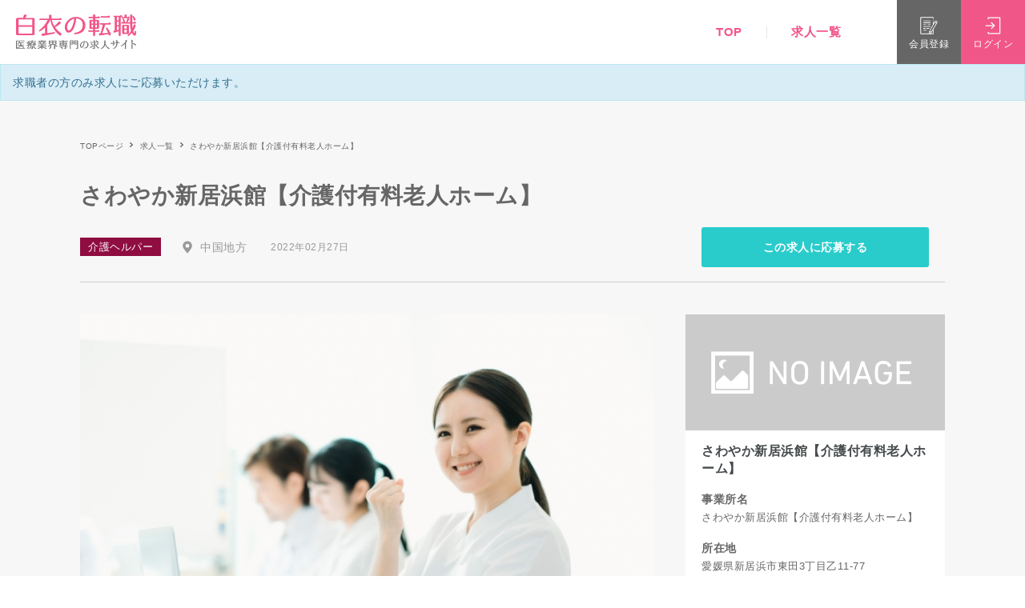

--- FILE ---
content_type: text/html; charset=UTF-8
request_url: https://hakuinotenshoku.com/jobs/%E3%81%95%E3%82%8F%E3%82%84%E3%81%8B%E6%96%B0%E5%B1%85%E6%B5%9C%E9%A4%A8%E3%80%90%E4%BB%8B%E8%AD%B7%E4%BB%98%E6%9C%89%E6%96%99%E8%80%81%E4%BA%BA%E3%83%9B%E3%83%BC%E3%83%A0%E3%80%91/
body_size: 15535
content:
<!doctype html>
<html xmlns="http://www.w3.org/1999/xhtml" lang="ja">
<head>
<meta http-equiv="Content-Type" content="text/html; charset=UTF-8" />
<meta http-equiv="X-UA-Compatible" content="IE=edge">
<meta name="viewport" content="width=device-width,initial-scale=1.0,minimum-scale=1.0,user-scalable=no">
<link rel="icon" href="https://hakuinotenshoku.com/wp-content/themes/noo-jobmonster/assets/vendor/hakuinotenshoku/favicon/favicon_16.ico" sizes="16x16">
<link rel="icon" href="https://hakuinotenshoku.com/wp-content/themes/noo-jobmonster/assets/vendor/hakuinotenshoku/favicon/favicon_32.ico" sizes="32x32">
<link rel="icon" href="https://hakuinotenshoku.com/wp-content/themes/noo-jobmonster/assets/vendor/hakuinotenshoku/favicon/favicon_48.ico" sizes="48x48">
<title>さわやか新居浜館【介護付有料老人ホーム】 | 白衣の転職</title>

		<!-- All in One SEO 4.1.0.1 -->
		<meta name="robots" content="max-snippet:-1, max-image-preview:large, max-video-preview:-1"/>
		<link rel="canonical" href="https://hakuinotenshoku.com/jobs/%e3%81%95%e3%82%8f%e3%82%84%e3%81%8b%e6%96%b0%e5%b1%85%e6%b5%9c%e9%a4%a8%e3%80%90%e4%bb%8b%e8%ad%b7%e4%bb%98%e6%9c%89%e6%96%99%e8%80%81%e4%ba%ba%e3%83%9b%e3%83%bc%e3%83%a0%e3%80%91/" />
		<script type="application/ld+json" class="aioseo-schema">
			{"@context":"https:\/\/schema.org","@graph":[{"@type":"WebSite","@id":"https:\/\/hakuinotenshoku.com\/#website","url":"https:\/\/hakuinotenshoku.com\/","name":"\u767d\u8863\u306e\u8ee2\u8077","publisher":{"@id":"https:\/\/hakuinotenshoku.com\/#organization"}},{"@type":"Organization","@id":"https:\/\/hakuinotenshoku.com\/#organization","name":"\u767d\u8863\u306e\u8ee2\u8077","url":"https:\/\/hakuinotenshoku.com\/"},{"@type":"BreadcrumbList","@id":"https:\/\/hakuinotenshoku.com\/jobs\/%e3%81%95%e3%82%8f%e3%82%84%e3%81%8b%e6%96%b0%e5%b1%85%e6%b5%9c%e9%a4%a8%e3%80%90%e4%bb%8b%e8%ad%b7%e4%bb%98%e6%9c%89%e6%96%99%e8%80%81%e4%ba%ba%e3%83%9b%e3%83%bc%e3%83%a0%e3%80%91\/#breadcrumblist","itemListElement":[{"@type":"ListItem","@id":"https:\/\/hakuinotenshoku.com\/#listItem","position":"1","item":{"@id":"https:\/\/hakuinotenshoku.com\/#item","name":"\u30db\u30fc\u30e0","description":"\u770b\u8b77\u5e2b\u30fb\u4ecb\u8b77\u8077\u306e\u8ee2\u8077\u30fb\u6c42\u4eba\u60c5\u5831\u306a\u3089\u3010\u767d\u8863\u306e\u8ee2\u8077\u3011\u306b\u304a\u4efb\u305b\u304f\u3060\u3055\u3044\u3002\u5f53\u30b5\u30a4\u30c8\u304c\u76f4\u63a5\u30a4\u30f3\u30bf\u30fc\u30d3\u30e5\u30fc\u3057\u305f\u75c5\u9662\u30fb\u65bd\u8a2d\u60c5\u5831\u3082\u591a\u6570\u63b2\u8f09\uff01\u5e38\u52e4\u30fb\u30d1\u30fc\u30c8\u30fb\u65e5\u52e4\u30fb\u591c\u52e4\u5c02\u4efb\u306a\u3069\u3042\u306a\u305f\u306b\u5408\u3063\u305f\u75c5\u9662\u30fb\u65bd\u8a2d\u63a2\u3057\u3092\u30b5\u30dd\u30fc\u30c8\u3057\u307e\u3059\u3002","url":"https:\/\/hakuinotenshoku.com\/"},"nextItem":"https:\/\/hakuinotenshoku.com\/jobs\/%e3%81%95%e3%82%8f%e3%82%84%e3%81%8b%e6%96%b0%e5%b1%85%e6%b5%9c%e9%a4%a8%e3%80%90%e4%bb%8b%e8%ad%b7%e4%bb%98%e6%9c%89%e6%96%99%e8%80%81%e4%ba%ba%e3%83%9b%e3%83%bc%e3%83%a0%e3%80%91\/#listItem"},{"@type":"ListItem","@id":"https:\/\/hakuinotenshoku.com\/jobs\/%e3%81%95%e3%82%8f%e3%82%84%e3%81%8b%e6%96%b0%e5%b1%85%e6%b5%9c%e9%a4%a8%e3%80%90%e4%bb%8b%e8%ad%b7%e4%bb%98%e6%9c%89%e6%96%99%e8%80%81%e4%ba%ba%e3%83%9b%e3%83%bc%e3%83%a0%e3%80%91\/#listItem","position":"2","item":{"@id":"https:\/\/hakuinotenshoku.com\/jobs\/%e3%81%95%e3%82%8f%e3%82%84%e3%81%8b%e6%96%b0%e5%b1%85%e6%b5%9c%e9%a4%a8%e3%80%90%e4%bb%8b%e8%ad%b7%e4%bb%98%e6%9c%89%e6%96%99%e8%80%81%e4%ba%ba%e3%83%9b%e3%83%bc%e3%83%a0%e3%80%91\/#item","name":"\u3055\u308f\u3084\u304b\u65b0\u5c45\u6d5c\u9928\u3010\u4ecb\u8b77\u4ed8\u6709\u6599\u8001\u4eba\u30db\u30fc\u30e0\u3011","url":"https:\/\/hakuinotenshoku.com\/jobs\/%e3%81%95%e3%82%8f%e3%82%84%e3%81%8b%e6%96%b0%e5%b1%85%e6%b5%9c%e9%a4%a8%e3%80%90%e4%bb%8b%e8%ad%b7%e4%bb%98%e6%9c%89%e6%96%99%e8%80%81%e4%ba%ba%e3%83%9b%e3%83%bc%e3%83%a0%e3%80%91\/"},"previousItem":"https:\/\/hakuinotenshoku.com\/#listItem"}]},{"@type":"Person","@id":"https:\/\/hakuinotenshoku.com\/author\/tsukasawatanabe\/#author","url":"https:\/\/hakuinotenshoku.com\/author\/tsukasawatanabe\/","name":"tsukasawatanabe","image":{"@type":"ImageObject","@id":"https:\/\/hakuinotenshoku.com\/jobs\/%e3%81%95%e3%82%8f%e3%82%84%e3%81%8b%e6%96%b0%e5%b1%85%e6%b5%9c%e9%a4%a8%e3%80%90%e4%bb%8b%e8%ad%b7%e4%bb%98%e6%9c%89%e6%96%99%e8%80%81%e4%ba%ba%e3%83%9b%e3%83%bc%e3%83%a0%e3%80%91\/#authorImage","url":"https:\/\/secure.gravatar.com\/avatar\/a8eec15517eb67e825f0ccde1d2296b4?s=96&d=mm&r=g","width":"96","height":"96","caption":"tsukasawatanabe"}},{"@type":"WebPage","@id":"https:\/\/hakuinotenshoku.com\/jobs\/%e3%81%95%e3%82%8f%e3%82%84%e3%81%8b%e6%96%b0%e5%b1%85%e6%b5%9c%e9%a4%a8%e3%80%90%e4%bb%8b%e8%ad%b7%e4%bb%98%e6%9c%89%e6%96%99%e8%80%81%e4%ba%ba%e3%83%9b%e3%83%bc%e3%83%a0%e3%80%91\/#webpage","url":"https:\/\/hakuinotenshoku.com\/jobs\/%e3%81%95%e3%82%8f%e3%82%84%e3%81%8b%e6%96%b0%e5%b1%85%e6%b5%9c%e9%a4%a8%e3%80%90%e4%bb%8b%e8%ad%b7%e4%bb%98%e6%9c%89%e6%96%99%e8%80%81%e4%ba%ba%e3%83%9b%e3%83%bc%e3%83%a0%e3%80%91\/","name":"\u3055\u308f\u3084\u304b\u65b0\u5c45\u6d5c\u9928\u3010\u4ecb\u8b77\u4ed8\u6709\u6599\u8001\u4eba\u30db\u30fc\u30e0\u3011 | \u767d\u8863\u306e\u8ee2\u8077","inLanguage":"ja","isPartOf":{"@id":"https:\/\/hakuinotenshoku.com\/#website"},"breadcrumb":{"@id":"https:\/\/hakuinotenshoku.com\/jobs\/%e3%81%95%e3%82%8f%e3%82%84%e3%81%8b%e6%96%b0%e5%b1%85%e6%b5%9c%e9%a4%a8%e3%80%90%e4%bb%8b%e8%ad%b7%e4%bb%98%e6%9c%89%e6%96%99%e8%80%81%e4%ba%ba%e3%83%9b%e3%83%bc%e3%83%a0%e3%80%91\/#breadcrumblist"},"author":"https:\/\/hakuinotenshoku.com\/jobs\/%e3%81%95%e3%82%8f%e3%82%84%e3%81%8b%e6%96%b0%e5%b1%85%e6%b5%9c%e9%a4%a8%e3%80%90%e4%bb%8b%e8%ad%b7%e4%bb%98%e6%9c%89%e6%96%99%e8%80%81%e4%ba%ba%e3%83%9b%e3%83%bc%e3%83%a0%e3%80%91\/#author","creator":"https:\/\/hakuinotenshoku.com\/jobs\/%e3%81%95%e3%82%8f%e3%82%84%e3%81%8b%e6%96%b0%e5%b1%85%e6%b5%9c%e9%a4%a8%e3%80%90%e4%bb%8b%e8%ad%b7%e4%bb%98%e6%9c%89%e6%96%99%e8%80%81%e4%ba%ba%e3%83%9b%e3%83%bc%e3%83%a0%e3%80%91\/#author","datePublished":"2022-02-27T22:19:25+09:00","dateModified":"2022-02-27T23:55:08+09:00"}]}
		</script>
		<!-- All in One SEO -->

<link rel='dns-prefetch' href='//kit.fontawesome.com' />
<link rel='dns-prefetch' href='//ajax.googleapis.com' />
<link rel='dns-prefetch' href='//cdnjs.cloudflare.com' />
<link rel='dns-prefetch' href='//rawgit.com' />
<link rel='dns-prefetch' href='//fonts.googleapis.com' />
<link rel='dns-prefetch' href='//s.w.org' />
<link rel="alternate" type="application/rss+xml" title="白衣の転職 &raquo; フィード" href="https://hakuinotenshoku.com/feed/" />
<link rel="alternate" type="application/rss+xml" title="白衣の転職 &raquo; コメントフィード" href="https://hakuinotenshoku.com/comments/feed/" />
		<script type="text/javascript">
			window._wpemojiSettings = {"baseUrl":"https:\/\/s.w.org\/images\/core\/emoji\/13.0.1\/72x72\/","ext":".png","svgUrl":"https:\/\/s.w.org\/images\/core\/emoji\/13.0.1\/svg\/","svgExt":".svg","source":{"concatemoji":"https:\/\/hakuinotenshoku.com\/wp-includes\/js\/wp-emoji-release.min.js?ver=5.7.2"}};
			!function(e,a,t){var n,r,o,i=a.createElement("canvas"),p=i.getContext&&i.getContext("2d");function s(e,t){var a=String.fromCharCode;p.clearRect(0,0,i.width,i.height),p.fillText(a.apply(this,e),0,0);e=i.toDataURL();return p.clearRect(0,0,i.width,i.height),p.fillText(a.apply(this,t),0,0),e===i.toDataURL()}function c(e){var t=a.createElement("script");t.src=e,t.defer=t.type="text/javascript",a.getElementsByTagName("head")[0].appendChild(t)}for(o=Array("flag","emoji"),t.supports={everything:!0,everythingExceptFlag:!0},r=0;r<o.length;r++)t.supports[o[r]]=function(e){if(!p||!p.fillText)return!1;switch(p.textBaseline="top",p.font="600 32px Arial",e){case"flag":return s([127987,65039,8205,9895,65039],[127987,65039,8203,9895,65039])?!1:!s([55356,56826,55356,56819],[55356,56826,8203,55356,56819])&&!s([55356,57332,56128,56423,56128,56418,56128,56421,56128,56430,56128,56423,56128,56447],[55356,57332,8203,56128,56423,8203,56128,56418,8203,56128,56421,8203,56128,56430,8203,56128,56423,8203,56128,56447]);case"emoji":return!s([55357,56424,8205,55356,57212],[55357,56424,8203,55356,57212])}return!1}(o[r]),t.supports.everything=t.supports.everything&&t.supports[o[r]],"flag"!==o[r]&&(t.supports.everythingExceptFlag=t.supports.everythingExceptFlag&&t.supports[o[r]]);t.supports.everythingExceptFlag=t.supports.everythingExceptFlag&&!t.supports.flag,t.DOMReady=!1,t.readyCallback=function(){t.DOMReady=!0},t.supports.everything||(n=function(){t.readyCallback()},a.addEventListener?(a.addEventListener("DOMContentLoaded",n,!1),e.addEventListener("load",n,!1)):(e.attachEvent("onload",n),a.attachEvent("onreadystatechange",function(){"complete"===a.readyState&&t.readyCallback()})),(n=t.source||{}).concatemoji?c(n.concatemoji):n.wpemoji&&n.twemoji&&(c(n.twemoji),c(n.wpemoji)))}(window,document,window._wpemojiSettings);
		</script>
		<style type="text/css">
img.wp-smiley,
img.emoji {
	display: inline !important;
	border: none !important;
	box-shadow: none !important;
	height: 1em !important;
	width: 1em !important;
	margin: 0 .07em !important;
	vertical-align: -0.1em !important;
	background: none !important;
	padding: 0 !important;
}
</style>
	<link rel='stylesheet' id='wp-block-library-css'  href='https://hakuinotenshoku.com/wp-includes/css/dist/block-library/style.min.css?ver=5.7.2' type='text/css' media='all' />
<link rel='stylesheet' id='fep-style-css'  href='https://hakuinotenshoku.com/wp-content/plugins/front-end-pm/assets/css/style.css?ver=11.3.1' type='text/css' media='all' />
<link rel='stylesheet' id='fep-common-style-css'  href='https://hakuinotenshoku.com/wp-content/plugins/front-end-pm/assets/css/common-style.css?ver=11.3.1' type='text/css' media='all' />
<style id='fep-common-style-inline-css' type='text/css'>
#fep-wrapper{background-color:#ffffff;color:#000000;} #fep-wrapper a:not(.fep-button,.fep-button-active) {color:#000080;} .fep-button{background-color:#F0FCFF;color:#000000;} .fep-button:hover,.fep-button-active{background-color:#D3EEF5;color:#000000;} .fep-odd-even > div:nth-child(odd) {background-color:#F2F7FC;} .fep-odd-even > div:nth-child(even) {background-color:#FAFAFA;} .fep-message .fep-message-title-heading, .fep-per-message .fep-message-title{background-color:#F2F7FC;} #fep-content-single-heads .fep-message-head:hover,#fep-content-single-heads .fep-message-head-active{background-color:#D3EEF5;color:#000000;}
</style>
<link rel='stylesheet' id='noo-main-style-css'  href='https://hakuinotenshoku.com/wp-content/themes/noo-jobmonster/assets/css/noo.css' type='text/css' media='all' />
<link rel='stylesheet' id='noo-custom-style-css'  href='https://hakuinotenshoku.com/wp-content/uploads/noo_jobmonster/custom.css' type='text/css' media='all' />
<link rel='stylesheet' id='vendor-chosen-css'  href='https://hakuinotenshoku.com/wp-content/themes/noo-jobmonster/framework/vendor/chosen/chosen.css' type='text/css' media='all' />
<link rel='stylesheet' id='vendor-bootstrap-multiselect-css'  href='https://hakuinotenshoku.com/wp-content/themes/noo-jobmonster/framework/vendor/bootstrap-multiselect/bootstrap-multiselect.css' type='text/css' media='all' />
<link rel='stylesheet' id='vendor-dashicon-picker-css'  href='https://hakuinotenshoku.com/wp-content/themes/noo-jobmonster/framework/vendor/icon-picker/icon-picker.css?ver=5.7.2' type='text/css' media='all' />
<link rel='stylesheet' id='vendor-genericons-css'  href='https://hakuinotenshoku.com/wp-content/themes/noo-jobmonster/framework/vendor/genericons/genericons.css?ver=5.7.2' type='text/css' media='all' />
<link rel='stylesheet' id='dashicons-css'  href='https://hakuinotenshoku.com/wp-includes/css/dashicons.min.css?ver=5.7.2' type='text/css' media='all' />
<link rel='stylesheet' id='carousel-css'  href='https://hakuinotenshoku.com/wp-content/themes/noo-jobmonster/assets/css/owl.carousel.css?ver=5.7.2' type='text/css' media='all' />
<link rel='stylesheet' id='carousel-theme-css'  href='https://hakuinotenshoku.com/wp-content/themes/noo-jobmonster/assets/css/owl.theme.css?ver=5.7.2' type='text/css' media='all' />
<link rel='stylesheet' id='noo-jquery-confirm-css'  href='https://hakuinotenshoku.com/wp-content/themes/noo-jobmonster/assets/vendor/jquery-confirm/jquery-confirm.min.css?ver=5.7.2' type='text/css' media='all' />
<link rel='stylesheet' id='noo-google-fonts-body-css'  href='https://fonts.googleapis.com/css?family=Droid+Serif:100,300,400,600,700,900,300italic,400italic,700italic,900italic&#038;display=swap&#038;subset=latin' type='text/css' media='all' />
<link rel='stylesheet' id='noo-google-fonts-headings-css'  href='https://fonts.googleapis.com/css?family=Montserrat:100,300,400,600,700,900,300italic,400italic,700italic,900italic&#038;display=swap&#038;subset=latin' type='text/css' media='all' />
<link rel='stylesheet' id='noo-DataTables-css'  href='https://hakuinotenshoku.com/wp-content/themes/noo-jobmonster/assets/vendor/DataTables/datatables.min.css' type='text/css' media='all' />
<link rel='stylesheet' id='jquery-ui-css'  href='https://cdnjs.cloudflare.com/ajax/libs/jqueryui/1.12.1/jquery-ui.min.css?ver=1.12.1' type='text/css' media='all' />
<link rel='stylesheet' id='hakuinotenshoku-common-css'  href='https://hakuinotenshoku.com/wp-content/themes/noo-jobmonster/assets/vendor/hakuinotenshoku/css/common.css?ver=1.13.2' type='text/css' media='all' />
<link rel='stylesheet' id='vendor-datetimepicker-css'  href='https://hakuinotenshoku.com/wp-content/themes/noo-jobmonster/framework/vendor/datetimepicker/jquery.datetimepicker.css?ver=5.7.2' type='text/css' media='all' />
<link rel='stylesheet' id='vendor-wysihtml5-css-css'  href='https://hakuinotenshoku.com/wp-content/themes/noo-jobmonster/framework/vendor/bootstrap-wysihtml5/bootstrap-wysihtml5.css' type='text/css' media='all' />
<link rel='stylesheet' id='jobmonster-fep-css'  href='https://hakuinotenshoku.com/wp-content/themes/noo-jobmonster/assets/css/fep.css?ver=5.7.2' type='text/css' media='all' />
<script type='text/javascript' src='https://ajax.googleapis.com/ajax/libs/jquery/1.12.4/jquery.min.js?ver=1.12.4' id='jquery-js'></script>
<script type='text/javascript' src='https://cdnjs.cloudflare.com/ajax/libs/jqueryui/1.12.1/jquery-ui.min.js?ver=1.12.1' id='jquery-ui-js'></script>
<script type='text/javascript' src='https://rawgit.com/jquery/jquery-ui/master/ui/i18n/datepicker-ja.js' id='datepicker-js'></script>
<script type='text/javascript' src='https://hakuinotenshoku.com/wp-content/themes/noo-jobmonster/framework/vendor/icon-picker/icon-picker.js?ver=1.0' id='vendor-dashicon-picker-js'></script>
<script type='text/javascript' id='noo-readmore-js-extra'>
/* <![CDATA[ */
var noo_readmore = {"lessLink":"Read less","moreLink":"Read more"};
/* ]]> */
</script>
<script type='text/javascript' src='https://hakuinotenshoku.com/wp-content/themes/noo-jobmonster/framework/vendor/readmore.min.js' id='noo-readmore-js'></script>
<script type='text/javascript' src='https://hakuinotenshoku.com/wp-content/themes/noo-jobmonster/assets/vendor/jquery-confirm/jquery-confirm.min.js' id='noo-jquery-confirm-js'></script>
<script type='text/javascript' src='https://hakuinotenshoku.com/wp-content/themes/noo-jobmonster/assets/vendor/notify.js' id='noo-notify-js'></script>
<script type='text/javascript' src='https://hakuinotenshoku.com/wp-content/themes/noo-jobmonster/framework/vendor/modernizr-2.7.1.min.js' id='vendor-modernizr-js'></script>
<script type='text/javascript' src='https://hakuinotenshoku.com/wp-content/themes/noo-jobmonster/assets/vendor/DataTables/datatables.min.js' id='noo-DataTables-js'></script>
<script type='text/javascript' src='https://hakuinotenshoku.com/wp-content/themes/noo-jobmonster/assets/vendor/DataTables/dataTables.responsive.min.js' id='noo-DataTables-Responsive-js'></script>
<link rel="https://api.w.org/" href="https://hakuinotenshoku.com/wp-json/" /><link rel="EditURI" type="application/rsd+xml" title="RSD" href="https://hakuinotenshoku.com/xmlrpc.php?rsd" />
<link rel="wlwmanifest" type="application/wlwmanifest+xml" href="https://hakuinotenshoku.com/wp-includes/wlwmanifest.xml" /> 
<meta name="generator" content="WordPress 5.7.2" />
<link rel='shortlink' href='https://hakuinotenshoku.com/?p=19061' />
<link rel="alternate" type="application/json+oembed" href="https://hakuinotenshoku.com/wp-json/oembed/1.0/embed?url=https%3A%2F%2Fhakuinotenshoku.com%2Fjobs%2F%25e3%2581%2595%25e3%2582%258f%25e3%2582%2584%25e3%2581%258b%25e6%2596%25b0%25e5%25b1%2585%25e6%25b5%259c%25e9%25a4%25a8%25e3%2580%2590%25e4%25bb%258b%25e8%25ad%25b7%25e4%25bb%2598%25e6%259c%2589%25e6%2596%2599%25e8%2580%2581%25e4%25ba%25ba%25e3%2583%259b%25e3%2583%25bc%25e3%2583%25a0%25e3%2580%2591%2F" />
<link rel="alternate" type="text/xml+oembed" href="https://hakuinotenshoku.com/wp-json/oembed/1.0/embed?url=https%3A%2F%2Fhakuinotenshoku.com%2Fjobs%2F%25e3%2581%2595%25e3%2582%258f%25e3%2582%2584%25e3%2581%258b%25e6%2596%25b0%25e5%25b1%2585%25e6%25b5%259c%25e9%25a4%25a8%25e3%2580%2590%25e4%25bb%258b%25e8%25ad%25b7%25e4%25bb%2598%25e6%259c%2589%25e6%2596%2599%25e8%2580%2581%25e4%25ba%25ba%25e3%2583%259b%25e3%2583%25bc%25e3%2583%25a0%25e3%2580%2591%2F&#038;format=xml" />
		<script>
			document.documentElement.className = document.documentElement.className.replace( 'no-js', 'js' );
		</script>
				<style>
			.no-js img.lazyload { display: none; }
			figure.wp-block-image img.lazyloading { min-width: 150px; }
							.lazyload, .lazyloading { opacity: 0; }
				.lazyloaded {
					opacity: 1;
					transition: opacity 400ms;
					transition-delay: 0ms;
				}
					</style>
		                <meta property="og:url" content="https://hakuinotenshoku.com/jobs/%e3%81%95%e3%82%8f%e3%82%84%e3%81%8b%e6%96%b0%e5%b1%85%e6%b5%9c%e9%a4%a8%e3%80%90%e4%bb%8b%e8%ad%b7%e4%bb%98%e6%9c%89%e6%96%99%e8%80%81%e4%ba%ba%e3%83%9b%e3%83%bc%e3%83%a0%e3%80%91/"/>
                <meta property="og:image" content="https://hakuinotenshoku.com/wp-content/uploads/2022/02/23016498_s.jpg"/>
                                <meta property="og:image:secure_url" content="https://hakuinotenshoku.com/wp-content/uploads/2022/02/23016498_s.jpg"/>
                        <style type="text/css">.recentcomments a{display:inline !important;padding:0 !important;margin:0 !important;}</style>		<style type="text/css" id="wp-custom-css">
			/*
You can add your own CSS here.

Click the help icon above to learn more.
*/

.nav-item-member-profile > a > span.profile-name {
display: none;
}		</style>
		    <style id="noo-custom-css" type="text/css">.navbar-nav ul.sub-menu li {
    margin: 0px 5px;
}
.chosen-results {
    width: 97%!important;
}

@media (max-width: 480px) {
.resume-table {
font-size: 12px;
}
.resumes .posts-loop-content table tbody td {
padding: 3px;
}
</style>
      <!-- Global site tag (gtag.js) - Google Analytics -->
    <script async src="https://www.googletagmanager.com/gtag/js?id=UA-166813827-1"></script>
    <script>
        window.dataLayer = window.dataLayer || [];
        function gtag(){dataLayer.push(arguments);}
        gtag('js', new Date());
        gtag('config', 'UA-166813827-1');
    </script>
<!--[if lt IE 9]>
<script src="https://hakuinotenshoku.com/wp-content/themes/noo-jobmonster/framework/vendor/respond.min.js"></script>
<![endif]-->
<style>
body.page {
    margin: 0;
    padding: 0;
}
.h1, .h2, .h3, .h4, .h5, .h6, h1, h2, h3, h4, h5, h6 {
    color: inherit;
}
a.btn {
    color: inherit;
}
.container-wrap {
    margin-top: 80px;
}
@media screen and (max-width: 768px) {
    .container-wrap {
        margin-top: 56px;
    }
}
</style>
</head>
<body class="noo_job-template-default single single-noo_job postid-19061  page-right-sidebar full-width-layout">
<div id="wrapper" class="site"  >
	    <header style="z-index: 100;">
        <div class="headerInner">
            <div class="spBarsWrap">
                <p class="spBars">
                    <span class="bar"></span>
                    <span class="bar"></span>
                    <span class="bar"></span>
                </p>
            </div>
            <div class="logoWrap">
                <p class="logo">
                    <a href="/">
                                                <span class="mark" style="background-color: transparent;"><img  alt="白衣の転職" data-src="https://hakuinotenshoku.com/wp-content/themes/noo-jobmonster/assets/vendor/hakuinotenshoku/img/logo.svg" class="lazyload" src="[data-uri]"><noscript><img  alt="白衣の転職" data-src="https://hakuinotenshoku.com/wp-content/themes/noo-jobmonster/assets/vendor/hakuinotenshoku/img/logo.svg" class="lazyload" src="[data-uri]"><noscript><img src="https://hakuinotenshoku.com/wp-content/themes/noo-jobmonster/assets/vendor/hakuinotenshoku/img/logo.svg" alt="白衣の転職"></noscript></noscript></span>
                        <span class="txt"><img  alt="医療業界専門の求人サイト" data-src="https://hakuinotenshoku.com/wp-content/themes/noo-jobmonster/assets/vendor/hakuinotenshoku/img/logo_txt.svg" class="lazyload" src="[data-uri]"><noscript><img src="https://hakuinotenshoku.com/wp-content/themes/noo-jobmonster/assets/vendor/hakuinotenshoku/img/logo_txt.svg" alt="医療業界専門の求人サイト"></noscript></span>
                    </a>
                </p>
                				            </div>
            <div class="navWrap">
                <div class="navContents">
                    <div class="navInner">
                        <nav class="nav">
                            <ul class="list">
                                <li><a href="/">TOP</a></li>
                                <li><a href="/jobs/">求人一覧</a></li>
                                                                <!-- li><a href="/companies/">病院一覧</a></li -->
                                                            </ul>
                            <ul class="navBtns">
                                	                                                                    <!-- li class="btn login">ログイン</li -->
                                    <!-- li class="btn registration">会員登録</li -->
                                    <li class="btn" style="padding: 0;"><a class="btn login" href="https://hakuinotenshoku.com/member/?action=login">ログイン</a></li>
                                    <li class="btn" style="padding: 0;"><a class="btn registration" href="https://hakuinotenshoku.com/member/?action=login&mode=register">会員登録</a></li>
	                                                        </ul>
                        </nav>
                    </div>
                    <p class="close"><img  alt="閉じる" data-src="https://hakuinotenshoku.com/wp-content/themes/noo-jobmonster/assets/vendor/hakuinotenshoku/img/ico_close.svg" class="lazyload" src="[data-uri]"><noscript><img src="https://hakuinotenshoku.com/wp-content/themes/noo-jobmonster/assets/vendor/hakuinotenshoku/img/ico_close.svg" alt="閉じる"></noscript></p>
                </div>
                <div class="btns">
                    <ul class="list">
	                    		                                                <!-- li class="registration modal-registration">
                                <p class="ico"><img  alt="" data-src="https://hakuinotenshoku.com/wp-content/themes/noo-jobmonster/assets/vendor/hakuinotenshoku/img/ico_registration.svg" class="lazyload" src="[data-uri]"><noscript><img  alt="" data-src="https://hakuinotenshoku.com/wp-content/themes/noo-jobmonster/assets/vendor/hakuinotenshoku/img/ico_registration.svg" class="lazyload" src="[data-uri]"><noscript><img src="https://hakuinotenshoku.com/wp-content/themes/noo-jobmonster/assets/vendor/hakuinotenshoku/img/ico_registration.svg" alt=""></noscript></noscript></p>
                                <p class="txt">会員登録</p>
                            </li -->
                            <!-- li class="login modal-login">
                                <p class="ico"><img  alt="" data-src="https://hakuinotenshoku.com/wp-content/themes/noo-jobmonster/assets/vendor/hakuinotenshoku/img/ico_login.svg" class="lazyload" src="[data-uri]"><noscript><img  alt="" data-src="https://hakuinotenshoku.com/wp-content/themes/noo-jobmonster/assets/vendor/hakuinotenshoku/img/ico_login.svg" class="lazyload" src="[data-uri]"><noscript><img src="https://hakuinotenshoku.com/wp-content/themes/noo-jobmonster/assets/vendor/hakuinotenshoku/img/ico_login.svg" alt=""></noscript></noscript></p>
                                <p class="txt">ログイン</p>
                            </li -->
                            <li class="registration">
                                <a href="https://hakuinotenshoku.com/member/?action=login&mode=register" style="width: 100%; height: 100%;">
                                    <p class="ico"><img  alt="" data-src="https://hakuinotenshoku.com/wp-content/themes/noo-jobmonster/assets/vendor/hakuinotenshoku/img/ico_registration.svg" class="lazyload" src="[data-uri]"><noscript><img  alt="" data-src="https://hakuinotenshoku.com/wp-content/themes/noo-jobmonster/assets/vendor/hakuinotenshoku/img/ico_registration.svg" class="lazyload" src="[data-uri]"><noscript><img src="https://hakuinotenshoku.com/wp-content/themes/noo-jobmonster/assets/vendor/hakuinotenshoku/img/ico_registration.svg" alt=""></noscript></noscript></p>
                                    <p class="txt">会員登録</p>
                                </a>
                            </li>
                            <li class="login">
                                <a href="https://hakuinotenshoku.com/member/?action=login" style="width: 100%; height: 100%;">
                                    <p class="ico"><img  alt="" data-src="https://hakuinotenshoku.com/wp-content/themes/noo-jobmonster/assets/vendor/hakuinotenshoku/img/ico_login.svg" class="lazyload" src="[data-uri]"><noscript><img  alt="" data-src="https://hakuinotenshoku.com/wp-content/themes/noo-jobmonster/assets/vendor/hakuinotenshoku/img/ico_login.svg" class="lazyload" src="[data-uri]"><noscript><img src="https://hakuinotenshoku.com/wp-content/themes/noo-jobmonster/assets/vendor/hakuinotenshoku/img/ico_login.svg" alt=""></noscript></noscript></p>
                                    <p class="txt">ログイン</p>
                                </a>
                            </li>
	                                        </ul>
                </div>
            </div>
        </div>
    </header>

<div class="job-action hidden-print clearfix" style="margin-top: 0;">
                                                                                                <div class="noo-messages noo-message-notice">
                        <ul>
                            <li>求職者の方のみ求人にご応募いただけます。</li>                                                    </ul>
                    </div>
                                        </div>


<div id="breadcrumb">
    <div class="inner">
        <ol class="breadcrumbList">
            <li><a href="/">TOPページ</a></li>
            <li><a href="/jobs/">求人一覧</a></li>
            <li>さわやか新居浜館【介護付有料老人ホーム】</li>
        </ol>
    </div>
</div>

<main>
    <article>
        <section id="jobs" class="page">
            <div class="inner">
                <div class="jobsDetailHead">
                    <div class="head">
                        <h1 class="ttl">さわやか新居浜館【介護付有料老人ホーム】</h1>
                        <!-- p class="views"><span class="num">27</span>Views</p -->
                    </div>
                    <div class="subHead">
                        <div class="info">
                            <p class="tag care_helper">介護ヘルパー</p>                            <div class="infoList">
                                                                <object class="area"><a href="https://hakuinotenshoku.com/job-location/chugoku/">中国地方</a></object>                            </div>
                            <p class="date">2022年02月27日</p>

                                                            <div class="btns">
                                                                                                                                                                                                                                                                                                            <a class="btnApplication" href="/job_application?job_id=19061&company_name=さわやか新居浜館【介護付有料老人ホーム】&job_category=介護ヘルパー&job_type=" rel="nofollow" target="_blank">この求人に応募する</a>
                                                                                                                                                                                                <!--
                                        <p class="btnBookmark bookmarkAction">
                                            <span class="ico"><img  alt=""  data-src="https://hakuinotenshoku.com/wp-content/themes/noo-jobmonster/assets/vendor/hakuinotenshoku/img/ico_heart.svg" class="svg lazyload" src="[data-uri]"><noscript><img  alt=""  data-src="https://hakuinotenshoku.com/wp-content/themes/noo-jobmonster/assets/vendor/hakuinotenshoku/img/ico_heart.svg" class="svg lazyload" src="[data-uri]"><noscript><img  alt=""  data-src="https://hakuinotenshoku.com/wp-content/themes/noo-jobmonster/assets/vendor/hakuinotenshoku/img/ico_heart.svg" class="svg lazyload" src="[data-uri]"><noscript><img src="https://hakuinotenshoku.com/wp-content/themes/noo-jobmonster/assets/vendor/hakuinotenshoku/img/ico_heart.svg" alt="" class="svg"></noscript></noscript></noscript></span>お気に入り
                                        </p>
                                        -->
                                </div>
                                                    </div>
                                                    <!-- div class="share shareAction">
                            <p class="ico"><img  alt="シェアする" data-src="https://hakuinotenshoku.com/wp-content/themes/noo-jobmonster/assets/vendor/hakuinotenshoku/img/ico_share.svg" class="lazyload" src="[data-uri]"><noscript><img src="https://hakuinotenshoku.com/wp-content/themes/noo-jobmonster/assets/vendor/hakuinotenshoku/img/ico_share.svg" alt="シェアする"></noscript></p>
                            <div class="sns">
                                <ul>
                                    <li class="fb">
                                        <object>
                                            <a href="#"><img  alt="Facebookでシェアする" data-src="https://hakuinotenshoku.com/wp-content/themes/noo-jobmonster/assets/vendor/hakuinotenshoku/img/ico_fb.svg" class="lazyload" src="[data-uri]"><noscript><img src="https://hakuinotenshoku.com/wp-content/themes/noo-jobmonster/assets/vendor/hakuinotenshoku/img/ico_fb.svg" alt="Facebookでシェアする"></noscript></a>
                                        </object>
                                    </li>
                                    <li class="tw">
                                        <object>
                                            <a href="#"><img  alt="Twitterでシェアする" data-src="https://hakuinotenshoku.com/wp-content/themes/noo-jobmonster/assets/vendor/hakuinotenshoku/img/ico_tw.svg" class="lazyload" src="[data-uri]"><noscript><img src="https://hakuinotenshoku.com/wp-content/themes/noo-jobmonster/assets/vendor/hakuinotenshoku/img/ico_tw.svg" alt="Twitterでシェアする"></noscript></a>
                                        </object>
                                    </li>
                                    <li class="mail modal-mail linkNone">
                                        <img  alt="メールでシェアする" data-src="https://hakuinotenshoku.com/wp-content/themes/noo-jobmonster/assets/vendor/hakuinotenshoku/img/ico_mail.svg" class="lazyload" src="[data-uri]"><noscript><img src="https://hakuinotenshoku.com/wp-content/themes/noo-jobmonster/assets/vendor/hakuinotenshoku/img/ico_mail.svg" alt="メールでシェアする"></noscript>
                                    </li>
                                </ul>
                            </div>
                        </div -->
                                            </div>
                                    </div>

                <div class="layout -col2">
                    <!-- メインカラム -->
                    <div class="mainBlock -L">
                        <div class="jobsDetailMain">
                            <div class="detailSectionWrap">
                                <section class="detailSection">
                                    <div class="innerSection">
                                        <dl>
                                            <dt class="mainimg"><img  data-src='https://hakuinotenshoku.com/wp-content/uploads/2022/02/23016498_s.jpg' class='lazyload' src='[data-uri]'><noscript><img src="https://hakuinotenshoku.com/wp-content/uploads/2022/02/23016498_s.jpg"></noscript></dt>                                            <dd>・食事や入浴などお客様の生活全般に関わるサポート
 ・お客様とのレクリエーションなど</dd>                                        </dl>
                                    </div>

                                                                            <div class="btns" style="display: none">
                                                                                                                                                                                                                                                                                                            <a class="btnApplication" href="/job_application?job_id=19061&company_name=さわやか新居浜館【介護付有料老人ホーム】&job_category=介護ヘルパー&job_type=" rel="nofollow" target="_blank">この求人に応募する</a>
                                                                                                                                                                                                                                        <!--
                                        <p class="btnBookmark bookmarkAction">
                                            <span class="ico"><img  alt=""  data-src="https://hakuinotenshoku.com/wp-content/themes/noo-jobmonster/assets/vendor/hakuinotenshoku/img/ico_heart.svg" class="svg lazyload" src="[data-uri]"><noscript><img  alt=""  data-src="https://hakuinotenshoku.com/wp-content/themes/noo-jobmonster/assets/vendor/hakuinotenshoku/img/ico_heart.svg" class="svg lazyload" src="[data-uri]"><noscript><img  alt=""  data-src="https://hakuinotenshoku.com/wp-content/themes/noo-jobmonster/assets/vendor/hakuinotenshoku/img/ico_heart.svg" class="svg lazyload" src="[data-uri]"><noscript><img src="https://hakuinotenshoku.com/wp-content/themes/noo-jobmonster/assets/vendor/hakuinotenshoku/img/ico_heart.svg" alt="" class="svg"></noscript></noscript></noscript></span>お気に入り
                                        </p>
                                        -->
                                        </div>
                                    
                                </section>
                                <section class="detailSection">
                                    <h2 class="sectionTtl01">求人情報</h2>
                                    <div class="innerSection">
                                                                                                                                                                                                                                                                                                                                                                                                                                                                                                                                                                                                                                    <dl>
                                                        <dt>シフト</dt>
                                                        <dd>早出　7:00～16:00
 日勤　8:30～17:30
 遅出　10:00～19:00
 夜勤　17:00～翌9:00
 ※夜勤　4～5回程/月
 休憩：60分</dd>
                                                    </dl>
                                                                                                                                                                                                                                                                                                                                <dl>
                                                        <dt>給与例</dt>
                                                        <dd>【正職員】
          月給 180,600円 〜 221,100円</dd>
                                                    </dl>
                                                                                                                                                                                                                                                                                                                                                                                                                                                                                                                                                                                                <dl>
                                                        <dt>休日・休暇</dt>
                                                        <dd>4週8休ローテーション</dd>
                                                    </dl>
                                                                                                                                                                                                                                                                                                                                                                                                                                                                                                                                                                                                                                                                                                                                                                                                                                                                                                                                                                                                                                                                                                                                                                                                                                                                                                                                                                        </div>
                                </section>
                                <section class="detailSection">
                                    <h2 class="sectionTtl01">応募について</h2>
                                    <div class="innerSection">
                                                                                                                                                                                                                                                                                                                                                                                                                                                                            </div>
                                </section>
                            </div>
                        </div>
                    </div>
                    <!-- /メインカラム -->

                    <!-- サブカラム -->
                    <!-- TODO: 会社が紐づいていないと求人情報のタイトルや画像が表示されるようなので対応する -->
                    <div class="subBlock -R">
                        <div class="jobsDetailSub">
                            <div class="phBox">
                                                                <div class="ph" style="background-image: url(https://hakuinotenshoku.com/wp-content/themes/noo-jobmonster/assets/vendor/hakuinotenshoku/img/no_image.png);"></div>
                            </div>
                            <div class="contents">
                                <div class="companyName">
                                                                        <h2 class="name">
                                        <a href="https://hakuinotenshoku.com/companies/%e3%81%95%e3%82%8f%e3%82%84%e3%81%8b%e6%96%b0%e5%b1%85%e6%b5%9c%e9%a4%a8%e3%80%90%e4%bb%8b%e8%ad%b7%e4%bb%98%e6%9c%89%e6%96%99%e8%80%81%e4%ba%ba%e3%83%9b%e3%83%bc%e3%83%a0%e3%80%91/">さわやか新居浜館【介護付有料老人ホーム】</a>
                                    </h2>
                                </div>
                                                                    <!-- TODO: 評価を表示する -->
                                    <!-- p class="stars">
                                        <span class="star -active">★</span>
                                        <span class="star">★</span>
                                        <span class="star">★</span>
                                        <span class="star">★</span>
                                        <span class="star">★</span>
                                    </p -->
                                                                                                    <div class="companyDetails">
                                                                                                                                                                                <dl>
                                                    <dt>事業所名</dt>
                                                    <dd>さわやか新居浜館【介護付有料老人ホーム】</dd>
                                                </dl>
                                                                                                                                                                                                                                                                                                                                                            <dl>
                                                    <dt>所在地</dt>
                                                    <dd>愛媛県新居浜市東田3丁目乙11-77</dd>
                                                </dl>
                                                                                                                                                                                                                            <dl>
                                                    <dt>交通アクセス</dt>
                                                    <dd>JR予讃線 新居浜駅から車で10分</dd>
                                                </dl>
                                                                                                                                                                                                                                                                                                                                                                                                                                                                                                                                                                                                                                                                                                                                                                                                                                                                                                                                                                                                                                                                                                                                                                                        </div>
                                                                                                    <div class="btns">
                                                                                                                                                                                                                                                                                                                                        <a class="btnApplication" href="/job_application?job_id=19061&company_name=さわやか新居浜館【介護付有料老人ホーム】&job_category=介護ヘルパー&job_type=" rel="nofollow" target="_blank">この求人に応募する</a>
                                                                                                                                                                                                                    <!--
                                        <p class="btnBookmark bookmarkAction">
                                            <span class="ico"><img  alt=""  data-src="https://hakuinotenshoku.com/wp-content/themes/noo-jobmonster/assets/vendor/hakuinotenshoku/img/ico_heart.svg" class="svg lazyload" src="[data-uri]"><noscript><img  alt=""  data-src="https://hakuinotenshoku.com/wp-content/themes/noo-jobmonster/assets/vendor/hakuinotenshoku/img/ico_heart.svg" class="svg lazyload" src="[data-uri]"><noscript><img  alt=""  data-src="https://hakuinotenshoku.com/wp-content/themes/noo-jobmonster/assets/vendor/hakuinotenshoku/img/ico_heart.svg" class="svg lazyload" src="[data-uri]"><noscript><img src="https://hakuinotenshoku.com/wp-content/themes/noo-jobmonster/assets/vendor/hakuinotenshoku/img/ico_heart.svg" alt="" class="svg"></noscript></noscript></noscript></span>お気に入り
                                        </p>
                                        -->
                                    </div>
                                                            </div>
                        </div>
                    </div>
                    <!-- サブカラム -->
                </div>
            </div>
        </section>
    </article>

    </main>

<script type="application/ld+json">
    {
        "@context": "https://schema.org/",
        "@type": "JobPosting",
        "title": "介護ヘルパー",
        "description": "",
        "url": "https://hakuinotenshoku.com/jobs/%e3%81%95%e3%82%8f%e3%82%84%e3%81%8b%e6%96%b0%e5%b1%85%e6%b5%9c%e9%a4%a8%e3%80%90%e4%bb%8b%e8%ad%b7%e4%bb%98%e6%9c%89%e6%96%99%e8%80%81%e4%ba%ba%e3%83%9b%e3%83%bc%e3%83%a0%e3%80%91/",
        "datePosted": "2022-02-27",
        "employmentType": "",
        "hiringOrganization": {
            "@type": "Organization",
            "name": "さわやか新居浜館【介護付有料老人ホーム】",
            "sameAs": "https://hakuinotenshoku.com/companies/%e3%81%95%e3%82%8f%e3%82%84%e3%81%8b%e6%96%b0%e5%b1%85%e6%b5%9c%e9%a4%a8%e3%80%90%e4%bb%8b%e8%ad%b7%e4%bb%98%e6%9c%89%e6%96%99%e8%80%81%e4%ba%ba%e3%83%9b%e3%83%bc%e3%83%a0%e3%80%91/",
            "logo": "https://hakuinotenshoku.com/wp-content/themes/noo-jobmonster/assets/vendor/hakuinotenshoku/img/logo.jpg"
        },
        "jobLocation": {
            "@type": "Place",
            "address": {
                "@type": "PostalAddress",
                "streetAddress": "",
                "addressLocality": "新居浜市",
                "addressRegion": "愛媛県",
                "postalCode": "",
                "addressCountry": "JP"
            }
        },
        "baseSalary": {
            "@type": "MonetaryAmount",
            "currency": "JPY",
            "value": {
                "@type": "QuantitativeValue",
                "minValue": ,
                "maxValue": ,
                "unitText": ""
            }
        },
        "experienceRequirements": "",
        "workHours": "早出　7:00～16:00
 日勤　8:30～17:30
 遅出　10:00～19:00
 夜勤　17:00～翌9:00
 ※夜勤　4～5回程/月
 休憩：60分",
        "incentiveCompensation": "",
        "jobBenefits": "",
        "industry": "医療・看護",
        "identifier": {
            "@type": "PropertyValue",
            "name": "白衣の転職",
            "value": "jobs_19061"
        }
    }
</script>
    <footer>
        <div class="inner">
            <p class="logo"><a href="/"><img  alt="白衣の転職" data-src="https://hakuinotenshoku.com/wp-content/themes/noo-jobmonster/assets/vendor/hakuinotenshoku/img/logo.svg" class="lazyload" src="[data-uri]"><noscript><img  alt="白衣の転職" data-src="https://hakuinotenshoku.com/wp-content/themes/noo-jobmonster/assets/vendor/hakuinotenshoku/img/logo.svg" class="lazyload" src="[data-uri]"><noscript><img src="https://hakuinotenshoku.com/wp-content/themes/noo-jobmonster/assets/vendor/hakuinotenshoku/img/logo.svg" alt="白衣の転職"></noscript></noscript></a></p>
            <nav class="nav">
                <ul class="main">
                    <li><a href="/">トップページ</a></li>
                    <li><a href="/jobs/">求人を探す</a></li>
                                        <!-- li><a href="/companies/">病院一覧</a></li -->
	                                </ul>
                <ul class="sub">
                    <li><a href="/company/">運営会社</a></li>
                    <li><a href="/privacy-policy/">利用規約・個人情報保護方針</a></li>
                    <li><a href="/contact/">お問い合わせ</a></li>
                    <li><a href="https://hakuinotenshoku.com/article/" target="_blank">看護師のための情報サイト-医療のミカタ-</a></li>
                </ul>
            </nav>
            <p class="copyright">©2020白衣の転職</p>
        </div>
    </footer>
</div> <!-- /#top.wrapper.site -->
<!-- User Heat Tag -->
<script type="text/javascript">
(function(add, cla){window['UserHeatTag']=cla;window[cla]=window[cla]||function(){(window[cla].q=window[cla].q||[]).push(arguments)},window[cla].l=1*new Date();var ul=document.createElement('script');var tag = document.getElementsByTagName('script')[0];ul.async=1;ul.src=add;tag.parentNode.insertBefore(ul,tag);})('//uh.nakanohito.jp/uhj2/uh.js', '_uhtracker');_uhtracker({id:'uhN41hzkjz'});
</script>
<!-- End User Heat Tag --><a href="#" class="go-to-top hidden-print"><i class="fa fa-angle-up"></i></a><div id="modalSendEmailJob" class="modal fade" tabindex="-1"
     role="dialog"
     aria-hidden="true">
    <div class="modal-dialog modal-md">
        <div class="modal-content noo-form-email-job-wrap">
            <div class="modal-header">
                <button type="button" class="close" data-dismiss="modal" aria-label="Close"><span
                            aria-hidden="true">&times;</span></button>
                <h4 class="modal-title text-center">
                    Send to a friend                </h4>
            </div>
            <div class="modal-body">
                <form class="job-send-email" method="POST">
                    <div class="row">
                        <div class="col-sm-6">
                            <div class="form-group">
                                <label
                                        for="friend_name">Your full name</label>
                                <input type="text" class="form-control" id="friend_name" name="friend_name"
                                       placeholder="Enter your full name">
                            </div>
                        </div>

                        <div class="col-sm-6">
                            <div class="form-group">
                                <label
                                        for="friend_email">Your friend email</label>
                                <input type="email" class="form-control" id="friend_email" name="friend_email"
                                       placeholder="Enter email address.">
                            </div>
                        </div>
                    </div>

                    <div class="form-group">
                        <label for="email_content">Content</label>
                        <textarea class="form-control" name="email_content" id="noo_form_email_content"
                                  rows="4"></textarea>
                    </div>
                    <div class="form-group">
                        <p class="help-block noo-job-mail-notice"></p>
                    </div>
                    <div class="row">
                        		<div class="form-group">
			<div class="col-sm-3" style="margin-top: 3px;text-align: right;min-width: 130px;">
				<img class="security_code" data-security-code="cdba4" src="https://hakuinotenshoku.com/wp-content/themes/noo-jobmonster/framework/functions/noo-captcha.php?code=cdba4" alt="https://hakuinotenshoku.com/wp-content/themes/noo-jobmonster/framework/functions/noo-captcha.php?code=cdba4" />
				<input type="hidden" name="security_code" value="cdba4" />
			</div>
			<div class="col-sm-8">
				<input class="form-control security_input" type="text" autocomplete="off" name="noo_captcha" placeholder="Enter the text you see" required />
			</div>
		</div>
		                    </div>
                    <input type="hidden" name="job_id" id="noo_form_job_id" value="0"/>
                    <input type="hidden" name="wp_nonce" value="12773ada52"/>
                    <input type="hidden" name="action" value="noo_ajax_job_send_email"/>
                </form>
            </div>

            <div class="modal-footer">
                <button type="submit"
                        class="btn btn-primary noo-btn noo-btn-send-job-email">Send</button>

            </div>

        </div>
    </div>
</div><script type='text/javascript' src='https://hakuinotenshoku.com/wp-includes/js/dist/vendor/wp-polyfill.min.js?ver=7.4.4' id='wp-polyfill-js'></script>
<script type='text/javascript' id='wp-polyfill-js-after'>
( 'fetch' in window ) || document.write( '<script src="https://hakuinotenshoku.com/wp-includes/js/dist/vendor/wp-polyfill-fetch.min.js?ver=3.0.0"></scr' + 'ipt>' );( document.contains ) || document.write( '<script src="https://hakuinotenshoku.com/wp-includes/js/dist/vendor/wp-polyfill-node-contains.min.js?ver=3.42.0"></scr' + 'ipt>' );( window.DOMRect ) || document.write( '<script src="https://hakuinotenshoku.com/wp-includes/js/dist/vendor/wp-polyfill-dom-rect.min.js?ver=3.42.0"></scr' + 'ipt>' );( window.URL && window.URL.prototype && window.URLSearchParams ) || document.write( '<script src="https://hakuinotenshoku.com/wp-includes/js/dist/vendor/wp-polyfill-url.min.js?ver=3.6.4"></scr' + 'ipt>' );( window.FormData && window.FormData.prototype.keys ) || document.write( '<script src="https://hakuinotenshoku.com/wp-includes/js/dist/vendor/wp-polyfill-formdata.min.js?ver=3.0.12"></scr' + 'ipt>' );( Element.prototype.matches && Element.prototype.closest ) || document.write( '<script src="https://hakuinotenshoku.com/wp-includes/js/dist/vendor/wp-polyfill-element-closest.min.js?ver=2.0.2"></scr' + 'ipt>' );( 'objectFit' in document.documentElement.style ) || document.write( '<script src="https://hakuinotenshoku.com/wp-includes/js/dist/vendor/wp-polyfill-object-fit.min.js?ver=2.3.4"></scr' + 'ipt>' );
</script>
<script type='text/javascript' src='https://hakuinotenshoku.com/wp-includes/js/dist/hooks.min.js?ver=50e23bed88bcb9e6e14023e9961698c1' id='wp-hooks-js'></script>
<script type='text/javascript' src='https://hakuinotenshoku.com/wp-includes/js/dist/i18n.min.js?ver=db9a9a37da262883343e941c3731bc67' id='wp-i18n-js'></script>
<script type='text/javascript' id='wp-i18n-js-after'>
wp.i18n.setLocaleData( { 'text direction\u0004ltr': [ 'ltr' ] } );
</script>
<script type='text/javascript' src='https://hakuinotenshoku.com/wp-includes/js/dist/vendor/lodash.min.js?ver=4.17.19' id='lodash-js'></script>
<script type='text/javascript' id='lodash-js-after'>
window.lodash = _.noConflict();
</script>
<script type='text/javascript' src='https://hakuinotenshoku.com/wp-includes/js/dist/url.min.js?ver=0ac7e0472c46121366e7ce07244be1ac' id='wp-url-js'></script>
<script type='text/javascript' id='wp-api-fetch-js-translations'>
( function( domain, translations ) {
	var localeData = translations.locale_data[ domain ] || translations.locale_data.messages;
	localeData[""].domain = domain;
	wp.i18n.setLocaleData( localeData, domain );
} )( "default", {"translation-revision-date":"2021-05-20 01:00:08+0000","generator":"GlotPress\/3.0.0-alpha.2","domain":"messages","locale_data":{"messages":{"":{"domain":"messages","plural-forms":"nplurals=1; plural=0;","lang":"ja_JP"},"You are probably offline.":["\u73fe\u5728\u30aa\u30d5\u30e9\u30a4\u30f3\u306e\u3088\u3046\u3067\u3059\u3002"],"Media upload failed. If this is a photo or a large image, please scale it down and try again.":["\u30e1\u30c7\u30a3\u30a2\u306e\u30a2\u30c3\u30d7\u30ed\u30fc\u30c9\u306b\u5931\u6557\u3057\u307e\u3057\u305f\u3002 \u5199\u771f\u307e\u305f\u306f\u5927\u304d\u306a\u753b\u50cf\u306e\u5834\u5408\u306f\u3001\u7e2e\u5c0f\u3057\u3066\u3082\u3046\u4e00\u5ea6\u304a\u8a66\u3057\u304f\u3060\u3055\u3044\u3002"],"The response is not a valid JSON response.":["\u8fd4\u7b54\u304c\u6b63\u3057\u3044 JSON \u30ec\u30b9\u30dd\u30f3\u30b9\u3067\u306f\u3042\u308a\u307e\u305b\u3093\u3002"],"An unknown error occurred.":["\u4e0d\u660e\u306a\u30a8\u30e9\u30fc\u304c\u767a\u751f\u3057\u307e\u3057\u305f\u3002"]}},"comment":{"reference":"wp-includes\/js\/dist\/api-fetch.js"}} );
</script>
<script type='text/javascript' src='https://hakuinotenshoku.com/wp-includes/js/dist/api-fetch.min.js?ver=a783d1f442d2abefc7d6dbd156a44561' id='wp-api-fetch-js'></script>
<script type='text/javascript' id='wp-api-fetch-js-after'>
wp.apiFetch.use( wp.apiFetch.createRootURLMiddleware( "https://hakuinotenshoku.com/wp-json/" ) );
wp.apiFetch.nonceMiddleware = wp.apiFetch.createNonceMiddleware( "3d5035519f" );
wp.apiFetch.use( wp.apiFetch.nonceMiddleware );
wp.apiFetch.use( wp.apiFetch.mediaUploadMiddleware );
wp.apiFetch.nonceEndpoint = "https://hakuinotenshoku.com/wp-admin/admin-ajax.php?action=rest-nonce";
</script>
<script type='text/javascript' id='contact-form-7-js-extra'>
/* <![CDATA[ */
var wpcf7 = [];
/* ]]> */
</script>
<script type='text/javascript' src='https://hakuinotenshoku.com/wp-content/plugins/contact-form-7/includes/js/index.js?ver=5.4' id='contact-form-7-js'></script>
<script type='text/javascript' src='https://hakuinotenshoku.com/wp-content/plugins/wp-smushit/app/assets/js/smush-lazy-load.min.js?ver=3.8.4' id='smush-lazy-load-js'></script>
<script type='text/javascript' src='https://kit.fontawesome.com/09995b493c.js?ver=5.7.2' id='fontawesome-js' crossorigin="anonymous"></script>
<script type='text/javascript' id='vendor-chosen-js-extra'>
/* <![CDATA[ */
var noo_chosen = {"multiple_text":"Select Some Options","single_text":"Select an Option","no_result_text":"No results match"};
/* ]]> */
</script>
<script type='text/javascript' src='https://hakuinotenshoku.com/wp-content/themes/noo-jobmonster/framework/vendor/chosen/chosen.jquery.min.js' id='vendor-chosen-js'></script>
<script type='text/javascript' src='https://hakuinotenshoku.com/wp-content/themes/noo-jobmonster/framework/vendor/jquery.touchSwipe.min.js' id='vendor-touchSwipe-js'></script>
<script type='text/javascript' src='https://hakuinotenshoku.com/wp-content/themes/noo-jobmonster/framework/vendor/bootstrap.min.js' id='vendor-bootstrap-js'></script>
<script type='text/javascript' id='vendor-bootstrap-multiselect-js-extra'>
/* <![CDATA[ */
var Noo_BMS = {"nonSelectedText":"Select some options","limitMultiSelect":"5"};
/* ]]> */
</script>
<script type='text/javascript' src='https://hakuinotenshoku.com/wp-content/themes/noo-jobmonster/framework/vendor/bootstrap-multiselect/bootstrap-multiselect.js' id='vendor-bootstrap-multiselect-js'></script>
<script type='text/javascript' src='https://hakuinotenshoku.com/wp-includes/js/comment-reply.min.js?ver=5.7.2' id='comment-reply-js'></script>
<script type='text/javascript' src='https://hakuinotenshoku.com/wp-content/themes/noo-jobmonster/framework/vendor/hoverIntent-r7.min.js' id='vendor-hoverIntent-js'></script>
<script type='text/javascript' src='https://hakuinotenshoku.com/wp-content/themes/noo-jobmonster/framework/vendor/superfish-1.7.4.min.js' id='vendor-superfish-js'></script>
<script type='text/javascript' src='https://hakuinotenshoku.com/wp-content/themes/noo-jobmonster/framework/vendor/jplayer/jquery.jplayer.min.js' id='vendor-jplayer-js'></script>
<script type='text/javascript' id='noo-script-js-extra'>
/* <![CDATA[ */
var nooL10n = {"ajax_url":"\/wp-admin\/admin-ajax.php","home_url":"https:\/\/hakuinotenshoku.com\/","is_blog":"false","is_archive":"false","is_single":"true","is_companies":"false","is_jobs":"false","is_job":"true","is_resumes":"false","is_resume":"false","is_shop":"false","is_product":"false","marker_icon":"https:\/\/hakuinotenshoku.com\/wp-content\/themes\/noo-jobmonster\/assets\/images\/map-marker.png","search_text":"\u691c\u7d22","asset_uri":"https:\/\/hakuinotenshoku.com\/wp-content\/themes\/noo-jobmonster\/assets","use_theme_login":"1","use_theme_register":"1","use_chosen_select":"","js_select_number_displayed":"2"};
/* ]]> */
</script>
<script type='text/javascript' src='https://hakuinotenshoku.com/wp-content/themes/noo-jobmonster/assets/js/min/noo.min.js' id='noo-script-js'></script>
<script type='text/javascript' src='https://hakuinotenshoku.com/wp-content/themes/noo-jobmonster/framework/vendor/jquery-validate/jquery.validate.min.js' id='vendor-jquery-validate-js'></script>
<script type='text/javascript' src='https://hakuinotenshoku.com/wp-content/themes/noo-jobmonster/assets/js/min/jquery.blockUI.min.js' id='noo-blockUI-js'></script>
<script type='text/javascript' id='noo-member-js-extra'>
/* <![CDATA[ */
var nooMemberL10n = {"ajax_security":"3c44674fce","is_logged":"","ajax_url":"\/wp-admin\/admin-ajax.php","confirm_not_agree_term":"\u5229\u7528\u898f\u7d04\u306b\u540c\u610f\u3057\u3066\u304f\u3060\u3055\u3044","confirm_delete":"Are you sure to delete this job?","loadingmessage":"<i class=\"fa fa-spinner fa-spin\"><\/i> \u60c5\u5831\u3092\u9001\u4fe1\u4e2d\u3067\u3059\u3002\u3057\u3070\u3089\u304f\u304a\u5f85\u3061\u304f\u3060\u3055\u3044\u3002"};
/* ]]> */
</script>
<script type='text/javascript' src='https://hakuinotenshoku.com/wp-content/themes/noo-jobmonster/assets/js/min/member.min.js' id='noo-member-js'></script>
<script type='text/javascript' src='https://hakuinotenshoku.com/wp-content/themes/noo-jobmonster/framework/vendor/owl.carousel.min.js' id='vendor-carousel-js'></script>
<script type='text/javascript' src='https://hakuinotenshoku.com/wp-content/themes/noo-jobmonster/assets/vendor/hakuinotenshoku/js/plugin/desvg.js?ver=1.0.0' id='hakuinotenshoku-desvg-js'></script>
<script type='text/javascript' src='https://hakuinotenshoku.com/wp-content/themes/noo-jobmonster/assets/vendor/hakuinotenshoku/js/common.js?ver=1.6.0' id='hakuinotenshoku-common-js'></script>
<script type='text/javascript' src='https://hakuinotenshoku.com/wp-content/themes/noo-jobmonster/assets/vendor/hakuinotenshoku/js/respon.js?ver=1.0.0' id='hakuinotenshoku-respon-js'></script>
<script type='text/javascript' id='vendor-bootstrap-wysihtml5-js-extra'>
/* <![CDATA[ */
var wysihtml5L10n = {"normal":"Normal text","h1":"Heading 1","h2":"Heading 2","h3":"Heading 3","h4":"Heading 4","h5":"Heading 5","h6":"Heading 6","bold":"Bold","italic":"Italic","underline":"Underline","small":"Small","unordered":"Unordered list","ordered":"Ordered list","outdent":"Outdent","indent":"Indent","align_left":"Align Left","align_right":"Align Right","align_center":"Align Center","align_justify":"Align Justify","insert_link":"Insert link","cancel":"Cancel","target":"Open link in a new window","insert_image":"Insert image","edit_html":"Edit HTML","black":"Black","silver":"Silver","gray":"Grey","maroon":"Maroon","red":"Red","purple":"Purple","green":"Green","olive":"Olive","navy":"Navy","blue":"Blue","orange":"Orange","stylesheet_rtl":"https:\/\/hakuinotenshoku.com\/wp-content\/themes\/noo-jobmonster\/framework\/vendor\/bootstrap-wysihtml5\/stylesheet.css"};
/* ]]> */
</script>
<script type='text/javascript' src='https://hakuinotenshoku.com/wp-content/themes/noo-jobmonster/framework/vendor/bootstrap-wysihtml5/bootstrap3-wysihtml5.custom.min.js' id='vendor-bootstrap-wysihtml5-js'></script>
<script type='text/javascript' id='vendor-datetimepicker-js-extra'>
/* <![CDATA[ */
var datetime = {"lang":"ja","rtl":"","January":"January","February":"February","March":"March","April":"April","May":"May","June":"June","July":"July","August":"August","September":"September","October":"October","November":"November","December":"December","Sunday":"Sunday","Monday":"Monday","Tuesday":"Tuesday","Wednesday":"Wednesday","Thursday":"Thursday","Friday":"Friday","Saturday":"Saturday"};
/* ]]> */
</script>
<script type='text/javascript' src='https://hakuinotenshoku.com/wp-content/themes/noo-jobmonster/framework/vendor/datetimepicker/jquery.datetimepicker.js' id='vendor-datetimepicker-js'></script>
<script type='text/javascript' src='https://hakuinotenshoku.com/wp-includes/js/jquery/ui/core.min.js?ver=1.12.1' id='jquery-ui-core-js'></script>
<script type='text/javascript' src='https://hakuinotenshoku.com/wp-includes/js/jquery/ui/mouse.min.js?ver=1.12.1' id='jquery-ui-mouse-js'></script>
<script type='text/javascript' src='https://hakuinotenshoku.com/wp-includes/js/jquery/ui/slider.min.js?ver=1.12.1' id='jquery-ui-slider-js'></script>
<script type='text/javascript' src='https://hakuinotenshoku.com/wp-content/themes/noo-jobmonster/framework/vendor/jquery.quicksearch.js' id='vendor-quicksearch-js'></script>
<script type='text/javascript' id='noo-job-js-extra'>
/* <![CDATA[ */
var nooJobL10n = {"ajax_url":"\/wp-admin\/admin-ajax.php","ajax_action":"\/wp-admin\/admin-ajax.php?action=__action__","ajax_finishedMsg":"All jobs displayed","validate_messages":{"required":"\u5165\u529b\u3057\u3066\u304f\u3060\u3055\u3044","remote":"Please fix this field.","email":"\u6709\u52b9\u306a\u30e1\u30fc\u30eb\u30a2\u30c9\u30ec\u30b9\u3092\u5165\u529b\u3057\u3066\u304f\u3060\u3055\u3044","url":"Please enter a valid URL.","date":"Please enter a valid date.","dateISO":"Please enter a valid date (ISO).","number":"Please enter a valid number.","digits":"Please enter only digits.","creditcard":"Please enter a valid credit card number.","equalTo":"Please enter the same value again.","maxlength":"Please enter no more than {0} characters.","minlength":"Please enter at least {0} characters.","rangelength":"Please enter a value between {0} and {1} characters long.","range":"Please enter a value between {0} and {1}.","max":"Please enter a value less than or equal to {0}.","min":"Please enter a value greater than or equal to {0}.","chosen":"Please choose a option","uploadimage":"Please select a image file","extension":"Please upload a valid file extension."},"date_format":"Y\u5e74n\u6708j\u65e5","file_exts":"pdf","dataTable":{"emptyTable":"No data available in table","next":"Next","previous":"Previous","info":"Showing _START_ to _END_ of _TOTAL_ entries","infoEmpty":"Showing 0 to 0 of 0 entries","lengthMenu":"_MENU_ \u4ef6\u8868\u793a","search":"Search:","searchByCandidate":"Search by candidate"},"close":"\u9589\u3058\u308b","map_using":"bing","bing_map_api":"","google_map_key":"","distance_text":"Proximity: ","distance_slider_max_value":"100"};
/* ]]> */
</script>
<script type='text/javascript' src='https://hakuinotenshoku.com/wp-content/themes/noo-jobmonster/assets/js/min/job.min.js' id='noo-job-js'></script>
<script type='text/javascript' src='https://hakuinotenshoku.com/wp-includes/js/wp-embed.min.js?ver=5.7.2' id='wp-embed-js'></script>
		<div class="memberModalLogin modal fade" tabindex="-1" role="dialog" aria-labelledby="6969fedb7fa1a_memberModalLoginLabel" aria-hidden="true">
			<div class="modal-dialog modal-member">
		    	<div class="modal-content">
					<div class="modal-header">
				        <button type="button" class="close" data-dismiss="modal" aria-label="Close"><span aria-hidden="true">&times;</span></button>
				        <h4 class="modal-title" id="6969fedb7fa1a_memberModalLoginLabel">ログイン</h4>
				     </div>
				      <div class="modal-body">
				        <main>
    <article>
        <section class="page">
            <div class="inner">
                <form method="post" class="noo-ajax-login-form" action="https://hakuinotenshoku.com/member/?action=login&redirect_to=https%3A%2F%2Fhakuinotenshoku.com%2F%3Flogged_in%3D1">
                    <div class="text-center noo-ajax-result" style="display: none"></div>

                    <div class="login-form">
                        <div class="login-form__header">
                            <h2 class="ttl">ログイン</h2>
                        </div>

                        <div class="login-form__content">
                            
                            <div class="login-form__field">
                                <input type="text" id="6969fedb7fa56_log" class="log" name="log" value=""
                                       placeholder="登録したメールアドレス" required>
                            </div>
                            <div class="login-form__field">
                                <input type="password" id="6969fedb7fa56_pwd" class="pwd" name="pwd" value="" placeholder="パスワード" required>
                            </div>

                            
                            <div class="login-form__field">
                                <input type="checkbox" id="passMemory" class="rememberme" name="rememberme"  value="forever">
                                <label for="passMemory">
                                    <span class="txt">ログイン状態を保存する</span>
                                </label>
                            </div>

                                                    </div>

                        <div class="login-form__footer">
                            <div style="display: none;">
                                <input type="hidden" name="action" value="noo_ajax_login">
                                <input type="hidden" class="security" name="security" value="b757448cd3" />
                                                                    <input type="hidden" class="redirect_to" name="redirect_to" value="https://hakuinotenshoku.com/?logged_in=1" />
                                                            </div>

                            <div class="login-form__actions">
                                <a href="https://hakuinotenshoku.com/member/forgot-password/" class="lostpassword-url">パスワードをお忘れの方はこちら</a>
                                <button type="submit">ログイン</button>
                                                                    <div class="register-url">
                                        <span>アカウントをお持ちでない方は<a href="https://hakuinotenshoku.com/member/?action=login&mode=register">新規登録</a>へ</span>
                                    </div>
                                                            </div>
                        </div>
                    </div>
                </form>
            </div>
        </section>
    </article>
</main>
				      </div>
				</div>
			</div>
		</div>
				<div class="memberModalRegister modal fade" tabindex="-1" role="dialog" aria-labelledby="6969fedb7fe24_memberModalRegisterLabel" aria-hidden="true">
			<div class="modal-dialog modal-member">
		    	<div class="modal-content">
					<div class="modal-header">
				        <button type="button" class="close" data-dismiss="modal" aria-label="Close"><span aria-hidden="true">&times;</span></button>
				        <h4 class="modal-title" id="6969fedb7fe24_memberModalRegisterLabel">Sign Up</h4>
				     </div>
				      <div class="modal-body">
				        
    <main>
        <article>
            <section class="page">
                <div class="inner">
                    <form method="post" class="noo-ajax-register-form" action="https://hakuinotenshoku.com/member/">
                        <div class="text-center noo-ajax-result" style="display: none"></div>

                        <div class="register-form">
                            <div class="register-form__header">
                                <h2 class="ttl">新規登録</h2>
                                <p class="description">求人に応募するには会員登録をする必要があります。<br>まずは下記フォームを送信後、メール認証をお願いします。</p>
                                <div class="step">
                                    <h3>簡単2ステップ</h3>
                                    <ul>
                                        <li>
                                            ①メール認証<br>
                                            ②履歴書登録
                                        </li>
                                        <li>→</li>
                                        <li>応募</li>
                                    </ul>
                                </div>
                                <p class="supplement">メール認証のため、白衣の転職からのメールを受け取る必要があります。ご利用の端末・キャリアにて「<span class="link">noreply@hakuinotenshoku.com</span>」のメールを受け取れるようになっているかご確認をお願いします。</p>
                            </div>

                            <div class="register-form__content">
                                
                                                                    <div class="register-form__field">
                                        <input type="text" id="6969fedb7feaf-display-name" class="display-name"  name="name" placeholder="表示名" required>
                                    </div>
                                
                                
                                <div class="register-form__field">
                                                                            <input type="hidden" id="6969fedb7feaf_user_login" name="user_login">
                                                                        <input type="email" id="6969fedb7feaf_user_email" class="user_email" name="user_email" placeholder="メールアドレス" required>
                                    <input class="hide" type="text" name="email_rehot" autocomplete="off"/>
                                </div>

                                <div class="register-form__field">
                                    <input type="password" id="6969fedb7feaf_user_password" class="user_password" name="user_password" value="" placeholder="パスワード" required>
                                </div>

                                <div class="register-form__field">
                                    <input type="password" id="6969fedb7feaf_cuser_password" class="cuser_password" name="cuser_password" value="" placeholder="パスワード確認" required>
                                </div>

                                                                    <div class="register-form__field">
                                        <select class="user_role" name="user_role" required
                                                style="background-image: url(https://hakuinotenshoku.com/wp-content/themes/noo-jobmonster/assets/vendor/hakuinotenshoku/img/arw01_b.svg);">
                                            <option hidden value="">選択する</option>
                                            <option value="employer">採用担当者として登録</option>
                                            <option value="candidate">求職者として登録</option>
                                        </select>
                                    </div>
                                
                                
                                                                    <div class="register-form__field">
                                        <input type="checkbox" id="termsAgreeCheck" class="account_reg_term">
                                        <label for="termsAgreeCheck">
                                            <span class="txt"><a href="https://hakuinotenshoku.com/privacy-policy/" target="_blank">利用規約</a>に同意します</span>
                                        </label>
                                    </div>
                                                            </div>

                            <div class="register-form__footer">
                                <div style="display: none">
                                    <input type="hidden" name="action" value="noo_ajax_register">
                                    <input type="hidden" class="redirect_to" name="redirect_to" value="" />
                                </div>

                                <div class="register-form__actions">
                                    <button type="submit">次へ</button>

                                                                            <div class="login-url">
                                            <span>既にアカウントをお持ちの方は<a href="https://hakuinotenshoku.com/member/?action=login">ログイン</a>へ</span>
                                        </div>
                                                                    </div>
                            </div>

                                                    </div>
                    </form>
                </div>
            </section>
        </article>
    </main>
				      </div>
				</div>
			</div>
		</div>
		    <script type="text/javascript">
        (function () {
            var tagjs = document.createElement("script");
            var s = document.getElementsByTagName("script")[0];
            tagjs.async = true;
            tagjs.src = "//s.yjtag.jp/tag.js#site=NtCZ3fO";
            s.parentNode.insertBefore(tagjs, s);
        }());
    </script>
    <noscript>
        <iframe  width="1" height="1" frameborder="0" scrolling="no" marginheight="0" marginwidth="0" data-src="//b.yjtag.jp/iframe?c=NtCZ3fO" class="lazyload" src="[data-uri]"></iframe>
    </noscript>
</body>
</html>


--- FILE ---
content_type: application/javascript
request_url: https://hakuinotenshoku.com/wp-content/themes/noo-jobmonster/assets/js/min/job.min.js
body_size: 7568
content:
var FilterFunc={};!function(e){"use strict";FilterFunc={init:function(){FilterFunc.jobQuickSearch(),FilterFunc.hideClearAllFilter(),FilterFunc.ProximityRange(),FilterFunc.collaspe_expand_field_filter(),FilterFunc.noo_mb_map_field_filter(),FilterFunc.NooDatetimepicker(),FilterFunc.GetGeoLocation()},jobQuickSearch:function(){e(".form-group").each((function(){var a=e(this).find(".form-control-flat label");e(this).find(".filter-search-option").quicksearch(a).cache()}))},hideClearAllFilter:function(){e(".widget-fields-live-filter").length>0&&(e(".results-filter").find("li").length>0&&e(".result-filter-wraper").css("display","block"))},ProximityRange:function(){e("input#min_proximity_range, input#max_proximity_range").hide(),e(".proximity_slider, .price_label").show();var a=e(".proximity_slider").data("value"),o=e(".proximity_slider").data("distance");e(".proximity_slider").slider({range:"min",value:a,min:1,max:nooJobL10n.distance_slider_max_value,slide:function(a,t){e(".text-distance").val(nooJobL10n.distance_text+t.value+" "+o)},stop:function(a,o){e("#filter_distance").val(o.value),setTimeout((function(){e("#filter_distance").trigger("change")}),800)}}),e(".text-distance").val(nooJobL10n.distance_text+e(".proximity_slider").slider("value")+" "+o),e("#filter_distance").val(e(".proximity_slider").slider("value"))},collaspe_expand_field_filter:function(){e(".widget-fields-live-filter").each((function(){e(this).find(".form-group .advance-filter-form-control").hide();var a=Number(5);e(this).find(".form-group .advance-filter-form-control:lt("+a+")").show(),e(this).find(".form-group .expand-field:lt("+a+")").removeClass("fa-angle-up").addClass("fa-angle-down")})),e(".widget-fields-live-filter").find(".form-group").each((function(){e(this).find(".show-expand").on("click",(function(){e(this).closest(".form-group").find(".advance-filter-form-control").slideToggle(500),e(this).find("i").hasClass("fa-angle-down")?e(this).find("i").removeClass("fa-angle-down").addClass("fa-angle-up"):e(this).find("i").removeClass("fa-angle-up").addClass("fa-angle-down")}))}))},showPosition:function(a){"google"===nooJobL10n.map_using?e.ajax({url:"https://maps.googleapis.com/maps/api/geocode/json?latlng="+a.coords.latitude+","+a.coords.longitude+"&key="+nooJobL10n.google_map_key}).done((function(o){var t=o.results[1].formatted_address;e(".noo-mb-location-address-filter").val(t),e(".noo-mb-lat-filter").val(a.coords.longitude),e(".noo-mb-lon-filter").val(a.coords.latitude)})):e.ajax({url:"https://dev.virtualearth.net/REST/v1/Locations/"+a.coords.latitude+","+a.coords.longitude+"?key="+nooJobL10n.bing_map_api}).done((function(o){var t=o.resourceSets[0].resources[3].address.formattedAddress;e(".noo-mb-location-address").val(t),e(".noo-mb-lon").val(a.coords.longitude),e(".noo-mb-lat").val(a.coords.latitude)}))},showGeoError:function(e){alert(e.message)},GetGeoLocation:function(){e(".geocode-location").on("click",(function(){navigator.geolocation?navigator.geolocation.getCurrentPosition(FilterFunc.showPosition,FilterFunc.showGeoError):alert("Geolocation is not supported by this browser")}))},noo_mb_map_field_filter:function(){var a=e(".noo-mb-job-location-filter"),o="undefined"!=typeof nooLocationPicker?parseFloat(nooLocationPicker.lat):0,t="undefined"!=typeof nooLocationPicker?parseFloat(nooLocationPicker.lng):0,n="undefined"!=typeof nooLocationPicker?parseInt(nooLocationPicker.zoom):10,i=e("#noo-mb-lat-filter").val(),s=e("#noo-mb-lon-filter").val();if(void 0!==i&&""!==i&&(o=parseFloat(i)),void 0!==s&&""!==s&&(t=parseFloat(s)),a.length>0){var l={location:{latitude:o,longitude:t},radius:0,zoom:n,inputBinding:{latitudeInput:e(".noo-mb-lat-filter"),longitudeInput:e(".noo-mb-lon-filter"),locationNameInput:e(".noo-mb-location-address-filter")},enableAutocomplete:!0,enableAutocompleteBlur:!0};nooLocationPicker&&nooLocationPicker.componentRestrictions&&(l.autocompleteOptions={types:nooLocationPicker.types,componentRestrictions:{country:nooLocationPicker.componentRestrictions}}),a.locationpicker(l)}},NooDatetimepicker:function(){var a=nooJobL10n.date_format?nooJobL10n.date_format:"Y/m/d";e(".jform-datepicker").datetimepicker({format:a,timepicker:!1,scrollMonth:!1,scrollTime:!1,scrollInput:!1,step:15,validateOnBlur:!1,onChangeDateTime:function(e,a){a.next(".jform-datepicker_value").length&&a.next(".jform-datepicker_value").val(parseInt(e.getTime()/1e3)-60*e.getTimezoneOffset())}}),e("#closing.jform-datepicker").datetimepicker({format:a,timepicker:!1,scrollMonth:!1,scrollTime:!1,scrollInput:!1,step:15,minDate:0,validateOnBlur:!1,onChangeDateTime:function(e,a){e&&a.next(".jform-datepicker_value").length&&a.next(".jform-datepicker_value").val(parseInt(e.getTime()/1e3)-60*e.getTimezoneOffset())}}),jQuery(".jform-datepicker_start").datetimepicker({format:a,timepicker:!1,scrollMonth:!1,scrollTime:!1,scrollInput:!1,step:15,validateOnBlur:!1,onShow:function(e,a){var o=!!a.siblings(".jform-datepicker_end_value").val()&&a.siblings(".jform-datepicker_end_value").val();o?(o=Date.parseDate(o,"unixtime"))&&this.setOptions({maxDate:o.format0()}):this.setOptions({maxDate:!1})},onChangeDateTime:function(e,a){e&&a.next(".jform-datepicker_start_value").length&&a.next(".jform-datepicker_start_value").val(parseInt(e.getTime()/1e3)-60*e.getTimezoneOffset())}}),jQuery(".jform-datepicker_end").datetimepicker({format:a,timepicker:!1,scrollMonth:!1,scrollTime:!1,scrollInput:!1,step:15,validateOnBlur:!1,onShow:function(e,a){var o=!!a.siblings(".jform-datepicker_start_value").val()&&a.siblings(".jform-datepicker_start_value").val();o?(o=Date.parseDate(o,"unixtime"))&&this.setOptions({minDate:o.format0()}):this.setOptions({minDate:!1})},onChangeDateTime:function(e,a){e&&a.next(".jform-datepicker_end_value").length&&a.next(".jform-datepicker_end_value").val(parseInt(e.getTime()/1e3)-60*e.getTimezoneOffset())}}),e(".jform-datepicker, .jform-datepicker_start, .jform-datepicker_end").on("change",(function(){var a=e(this);""==a.val()&&a.next('input[type="hidden"]').val("")}))}},e(document).ready((function(){FilterFunc.init(),e("textarea").keydown((function(a){if(13==a.keyCode)return e(this).val(e(this).val()+"\n"),a.preventDefault(),!1})),e('[data-paginate="loadmore"]').find(".loadmore-action").length&&e('[data-paginate="loadmore"]').each((function(){var a=e(this);a.nooLoadmore({navSelector:a.find("div.pagination"),nextSelector:a.find("div.pagination a.next"),itemSelector:"article.loadmore-item",finishedMsg:nooJobL10n.ajax_finishedMsg})})),e('[data-paginate="nextajax"]').length&&e('[data-paginate="nextajax"]').each((function(){var a=e(this),o=a.find("div.pagination");o.find(".next").on("click",(function(t){t.stopPropagation(),t.preventDefault();var n=o.data(),i=n.max_page,s=n.current_page,l=n.action,r=n.scroll;e(this).hasClass("disabled")||(++s>=i&&e(this).addClass("disabled"),s>1&&o.find(".prev").removeClass("disabled"),a.addClass("is-waiting"),n.action=l,n.page=s,e.post(nooJobL10n.ajax_url,n,(function(t){o.data("current_page",s),t&&a.find(".nextajax-wrap").html(t),a.hasClass("is-waiting")&&a.removeClass("is-waiting"),e("html, body").animate({scrollTop:e("#"+r).offset().top},2e3)})))})),o.find(".prev").on("click",(function(t){t.stopPropagation(),t.preventDefault();var n=o.data(),i=n.max_page,s=n.current_page,l=n.action,r=n.scroll;e(this).hasClass("disabled")||(--s<=1&&e(this).addClass("disabled"),s<=i&&o.find(".next").removeClass("disabled"),n.action=l,n.page=s,e.post(nooJobL10n.ajax_url,n,(function(t){o.data("current_page",s),t&&a.find(".nextajax-wrap").html(t),a.hasClass("is-waiting")&&a.removeClass("is-waiting"),e("html, body").animate({scrollTop:e("#"+r).offset().top},2e3)})))}))}));var a=e(".mobile-job-filter").html();e(document).on("click",".mobile-job-filter",(function(){var o=e(this);o.toggleClass("active");var t=e(this).closest(".noo-main").next().find(".widget_noo_advanced_job_search_widget,.widget_noo_advanced_resume_search_widget");if(t.hasClass("on-filter"))t.removeClass("on-filter"),o.html(a),t.find(".close-mobile-job-filter").empty().remove();else{t.addClass("on-filter");var n=o.closest(".noo-list-tools");t.css("top",n.parent()[0].offsetTop+n.parent().outerHeight(!0)),o.html('<i class="fas fa-times" aria-hidden="true"></i> '+nooJobL10n.close),t.append('<span class="close-mobile-job-filter" style="float: right"><i class="fas fa-times" aria-hidden="true"></i> '+nooJobL10n.close+"</span>")}})),e(document).on("click",".close-mobile-job-filter",(function(){var o=e(this).closest('div[id^="noo_advanced_"]'),t=e(this).closest(".main-content").find(".mobile-job-filter");o.hasClass("on-filter")&&(o.removeClass("on-filter"),t.html(a)),e(this).empty(),e(this).remove()})),e("body").on("click",".resume-resume_nextajax .next",(function(a){var o=e(this).parents(".resume-resume_nextajax"),t=o.find(".pagination"),n=t.data("max-page"),i=t.data("posts-per-page"),s=t.data("show"),l=t.data("style"),r=t.data("current-page");return e(this).hasClass("disabled")||(r++,o.addClass("is-waiting"),e.post(nooJobL10n.ajax_url,{action:"noo_resume_nextajax",page:r,posts_per_page:i,show:s,display_style:l},(function(e){e&&(o.html(e),t.data("current-page",r),r>=n&&o.find(".next").addClass("disabled"),r>1&&o.find(".prev").removeClass("disabled")),o.hasClass("is-waiting")&&o.removeClass("is-waiting")}))),!1})),e("body").on("click",".resume-resume_nextajax .prev",(function(a){var o=e(this).parents(".resume-resume_nextajax"),t=o.find(".pagination"),n=t.data("posts-per-page"),i=t.data("show"),s=t.data("style"),l=t.data("current-page");return e(this).hasClass("disabled")||(l--,o.addClass("is-waiting"),e.post(nooJobL10n.ajax_url,{action:"noo_resume_nextajax",page:l,posts_per_page:n,show:i,display_style:s},(function(a){a&&(o.html(a),t.data("current-page",l),l<=1?o.find(".prev").addClass("disabled"):e("body").find(".prev").removeClass("disabled")),o.hasClass("is-waiting")&&o.removeClass("is-waiting")}))),!1})),e(".form-control-file").find("input[type=file]").bind("change",(function(){e(this).closest("label").find(".form-control").prop("value",e(this).val())})),e(".slider_post").css("display","none"),e(".list_slider_1").css("display","block");var o=1;e(".slider .next").click((function(a){a.stopPropagation(),a.preventDefault();var t=e(this).closest(".slider").find(".total-slider").data("total-slider");e(this).closest(".slider").find(".list_slider_"+o).animate({opacity:0},200),e(this).closest(".slider").find(".list_slider_"+o).css("display","none"),(o+=1)>t&&(o=1),e(this).closest(".slider").find(".list_slider_"+o).css("display","block"),e(this).closest(".slider").find(".list_slider_"+o).animate({opacity:1},800)})),e(".slider .prev").click((function(a){a.stopPropagation(),a.preventDefault();var t=e(this).closest(".slider").find(".total-slider").data("total-slider");e(this).closest(".slider").find(".list_slider_"+o).animate({opacity:0},200),e(this).closest(".slider").find(".list_slider_"+o).css("display","none"),0==(o-=1)&&(o=t),e(this).closest(".slider").find(".list_slider_"+o).css("display","block"),e(this).closest(".slider").find(".list_slider_"+o).animate({opacity:1},800)}));var t,n,i,s,l=!1;if(e(".noo-datatable tbody").children().children(".check-column").find(":checkbox").click((function(a){if("undefined"==a.shiftKey)return!0;if(a.shiftKey){if(!l)return!0;t=e(l).closest("form").find(":checkbox"),i=t.index(l),s=t.index(this),n=e(this).prop("checked"),0<i&&0<s&&i!=s&&(s>i?t.slice(i,s):t.slice(s,i)).prop("checked",(function(){return!!e(this).closest("tr").is(":visible")&&n}))}l=this;var o=e(this).closest("tbody").find(":checkbox").filter(":visible").not(":checked");return e(this).closest("table").children("thead, tfoot").find(":checkbox").prop("checked",(function(){return 0===o.length})),!0})),e(".noo-datatable thead, .noo-datatable  tfoot").find(".check-column :checkbox").on("click.noo-toggle-checkboxes",(function(a){var o=e(this),t=o.closest("table"),n=o.prop("checked"),i=a.shiftKey||o.data("wp-toggle");t.children("tbody").filter(":visible").children().children(".check-column").find(":checkbox").prop("checked",(function(){return!e(this).is(":hidden")&&(i?!e(this).prop("checked"):!!n)})),t.children("thead,  tfoot").filter(":visible").children().children(".check-column").find(":checkbox").prop("checked",(function(){return!i&&!!n}))})),e(".form-control-editor").wysihtml5({"font-styles":!0,blockquote:!0,emphasis:!0,lists:!0,align:!1,html:!0,link:!0,image:!0,stylesheets:[wysihtml5L10n.stylesheet_rtl]}),e(".job-package").find("button[data-package]").each((function(){var a=e(this);a.click((function(e){a.closest(".job-package").find("input#package").val(a.data("package")),a.closest("form").submit()}))})),e.extend(e.validator.messages,{required:nooJobL10n.validate_messages.required,remote:nooJobL10n.validate_messages.remote,email:nooJobL10n.validate_messages.email,url:nooJobL10n.validate_messages.url,date:nooJobL10n.validate_messages.date,dateISO:nooJobL10n.validate_messages.dateISO,number:nooJobL10n.validate_messages.number,digits:nooJobL10n.validate_messages.digits,creditcard:nooJobL10n.validate_messages.creditcard,equalTo:nooJobL10n.validate_messages.equalTo,maxlength:e.validator.format(nooJobL10n.validate_messages.maxlength),minlength:e.validator.format(nooJobL10n.validate_messages.minlength),rangelength:e.validator.format(nooJobL10n.validate_messages.rangelength),range:e.validator.format(nooJobL10n.validate_messages.range),max:e.validator.format(nooJobL10n.validate_messages.max),min:e.validator.format(nooJobL10n.validate_messages.min)}),e.validator.addMethod("uploadimage",(function(e,a,o){return o="string"==typeof o?o.replace(/,/g,"|"):"png|jpe?g|gif",this.optional(a)||e.match(new RegExp(".("+o+")$","i"))}),nooJobL10n.validate_messages.uploadimage),e.validator.addMethod("uploadcv",(function(e,a,o){return o="string"==typeof o?o.replace(/,/g,"|"):"pdf|doc|docx",this.optional(a)||e.match(new RegExp(".("+o+")$","i"))}),nooJobL10n.validate_messages.extension),e.validator.addClassRules({"jform-validate":{required:!0},"jform-validate-email":{email:!0},"jform-chosen-validate":{required:!0},"jform-validate-uploadimage":{uploadimage:"png|jpe?g|gif"},"jform-validate-uploadcv":{uploadcv:void 0!==nooJobL10n.file_exts?nooJobL10n.file_exts:"pdf|doc|docx"}}),e("#post_job_form").validate({onkeyup:!1,onfocusout:!1,onclick:!1,errorClass:"jform-error",validClass:"jform-valid",errorElement:"span",ignore:":hidden:not(.ignore-valid)",errorPlacement:function(e,a){a.is(":radio")||a.is(":checkbox")||a.is(":file")?e.appendTo(a.parent().parent()):e.appendTo(a.parent())},rules:{recaptcha_response_field:{required:!0,recaptcha:!0}}}),e("form.jform-validate").each((function(){e(this).validate({onkeyup:!1,onfocusout:!1,onclick:!1,errorClass:"jform-error",validClass:"jform-valid",errorElement:"span",ignore:":hidden:not(.ignore-valid)",errorPlacement:function(e,a){a.is(":radio")||a.is(":checkbox")||a.is(":file")?e.appendTo(a.parent().parent()):e.appendTo(a.parent())}})})),e("body").on("click",".noo-btn-job-alert-form",(function(){e("#modalJobAlertForm").modal("show"),e("#modalJobAlertForm").on("shown.bs.modal",(function(){e(".form-control-chosen",e(this)).multiselect()}))})),e("body").on("click",".noo-btn-save-job-alert",(function(){var a=e(this),o=e(".noo-job-alert-form"),t=a.html(),n=o.find(".noo-job-alert-notice");o.block({message:null,overlayCSS:{backgroundColor:"#fafafa",opacity:.5,cursor:"wait"}}),e.ajax({type:"POST",dataType:"json",url:nooMemberL10n.ajax_url,data:o.serialize(),beforeSend:function(){a.append('<i class="fa fa-spinner fa-spin"></i>')},success:function(i){a.html(t),o.unblock(),1==i.success?(e(".noo-job-alert-form")[0].reset(),n.addClass("success"),n.removeClass("error")):(n.removeClass("success"),n.addClass("error")),n.html(i.message)},complete:function(){},error:function(){}})})),e("body").on("click",".noo-btn-resume-alert-form",(function(){e("#modalResumeAlertForm").modal("show"),e("#modalResumeAlertForm").on("show.bs.modal",(function(){e(".form-control-chosen",e(this)).multiselect()}))})),e("body").on("click",".noo-btn-save-resume-alert",(function(){var a=e(this),o=e(".noo-resume-alert-form"),t=a.html(),n=o.find(".noo-resume-alert-notice");o.block({message:null,overlayCSS:{backgroundColor:"#fafafa",opacity:.5,cursor:"wait"}}),e.ajax({type:"POST",dataType:"json",url:nooMemberL10n.ajax_url,data:o.serialize(),beforeSend:function(){a.append('<i class="fa fa-spinner fa-spin"></i>')},success:function(i){a.html(t),o.unblock(),1==i.success?(e(".noo-resume-alert-form")[0].reset(),n.addClass("success"),n.removeClass("error")):(n.removeClass("success"),n.addClass("error")),n.html(i.message)},complete:function(){},error:function(){}})})),e(".noo-btn-bookmark").click((function(){if(nooMemberL10n.is_logged){var a=e(this),o=e(this).find(".noo-tool-label"),t=a.hasClass("bookmarked");a.find(".fa").removeClass("fa-heart").addClass("fa-spinner fa-spin"),e.ajax({type:"POST",dataType:"json",url:nooMemberL10n.ajax_url,data:{action:"noo_bookmark_job",security:a.attr("data-security"),job_id:a.attr("data-job-id")},success:function(n){a.find(".fa").addClass("fa-heart").removeClass("fa-spinner fa-spin"),1==n.success?(o.text(n.message_text),t?a.removeClass("bookmarked"):a.addClass("bookmarked"),result.message&&e.notify(n.message,{position:"right bottom",className:"success"})):n.message&&e.notify(n.message,{position:"right bottom",className:"error"})},complete:function(){},error:function(){}})}else e(".memberModalLogin").modal("show")})),e("body").on("click",".noo-tool-email-job",(function(){var a=e(this),o=a.data("id"),t=a.data("title"),n=a.data("url"),i=e("#noo_form_job_id"),s=e("#noo_form_email_content");i.val(o),s.val(t+"\n"+n),e("#modalSendEmailJob").modal("show")})),e("body").on("click",".noo-btn-send-job-email",(function(a){a.preventDefault();var o=e(this),t=o.closest(".noo-form-email-job-wrap"),n=(t.find('input[name="job_id"]'),t.find('input[name="friend_name"]')),i=t.find('input[name="friend_email"]'),s=(t.find('textarea[name="email_content"]'),t.find(".noo-job-mail-notice")),l=o.closest(".noo-form-email-job-wrap").find(".job-send-email");s.removeClass("success error"),s.html(""),t.block({message:null,overlayCSS:{backgroundColor:"#fafafa",opacity:.5,cursor:"wait"}}),e.ajax({url:nooMemberL10n.ajax_url,type:"POST",dataType:"json",data:l.serializeArray(),success:function(a){1==a.success?(s.addClass("success"),n.val(""),i.val(""),a.message&&e.notify(a.message,{position:"right bottom",className:"success"}),o.closest("#modalSendEmailJob").modal("hide")):(s.addClass("error"),a.message&&e.notify(a.message,{position:"right bottom",className:"error"})),t.unblock()},complete:function(){},error:function(){}})})),e(".page-member").length>0){var r,d=e("#noo-table-job").DataTable({stateSave:!0,responsive:!0,lengthMenu:[[25,50,-1],[25,50,"All"]],columnDefs:[{orderable:!1,targets:0}],language:{info:nooJobL10n.dataTable.info,lengthMenu:nooJobL10n.dataTable.lengthMenu,search:nooJobL10n.dataTable.search,infoEmpty:nooJobL10n.dataTable.infoEmpty,emptyTable:nooJobL10n.dataTable.emptyTable,paginate:{next:nooJobL10n.dataTable.next,previous:nooJobL10n.dataTable.previous}}}),c=e("#noo-table-app");r="yes"===c.data("use-ajax")?{responsive:!0,stateSave:!0,order:[[0,"desc"]],language:{info:nooJobL10n.dataTable.info,lengthMenu:nooJobL10n.dataTable.lengthMenu,search:nooJobL10n.dataTable.search,searchPlaceholder:nooJobL10n.dataTable.searchByCandidate,infoEmpty:nooJobL10n.dataTable.infoEmpty,emptyTable:nooJobL10n.dataTable.emptyTable,paginate:{next:nooJobL10n.dataTable.next,previous:nooJobL10n.dataTable.previous}},processing:!0,serverSide:!0,columnDefs:[{targets:3,createdCell:function(a,o,t,n,i){e(a).attr("data-filter",t.job_id)}},{targets:6,createdCell:function(a,o,t,n,i){e(a).attr("data-sort",t.date_sort)}},{targets:7,createdCell:function(a,o,t,n,i){e(a).attr("data-filter",t.status_class)}}],columns:[{class:"check-column",data:"id",orderable:!1},{data:"candidate",orderable:!1},{data:"job",orderable:!1},{data:"message",orderable:!1},{data:"attachment",orderable:!1},{data:"date",orderable:!0},{class:"text-center",data:"status",orderable:!1},{class:"member-manage-actions text-center",data:"action",orderable:!1}],ajax:{url:nooJobL10n.ajax_action.toString().replace("__action__","dashboard_ajax_application_datatable"),type:"POST",data:function(a){a.job_ids=c.data("job-ids"),a.filter_job=e("#application_job").val(),a.filter_status=e("#application_status").val()},dataSrc:function(a){var o=e(".member-manage-application-title");return a.recordsTotal>0?o.html(o.data("title-text").toString().replace("%s",a.recordsTotal)):o.html(o.data("no-title-text")),a.data}}}:{responsive:!0,stateSave:!0,language:{info:nooJobL10n.dataTable.info,lengthMenu:nooJobL10n.dataTable.lengthMenu,search:nooJobL10n.dataTable.search,infoEmpty:nooJobL10n.dataTable.infoEmpty,emptyTable:nooJobL10n.dataTable.emptyTable,paginate:{next:nooJobL10n.dataTable.next,previous:nooJobL10n.dataTable.previous}}};var f=c.DataTable(r);f.on("draw",(function(){e('[data-toggle="tooltip"]').tooltip()}));e("#noo-table-viewed-resume").DataTable({responsive:!0,stateSave:!0,language:{info:nooJobL10n.dataTable.info,lengthMenu:nooJobL10n.dataTable.lengthMenu,search:nooJobL10n.dataTable.search,infoEmpty:nooJobL10n.dataTable.infoEmpty,emptyTable:nooJobL10n.dataTable.emptyTable,paginate:{next:nooJobL10n.dataTable.next,previous:nooJobL10n.dataTable.previous}}}),e("#noo-table-follow").DataTable({responsive:!0,stateSave:!0,language:{info:nooJobL10n.dataTable.info,lengthMenu:nooJobL10n.dataTable.lengthMenu,search:nooJobL10n.dataTable.search,infoEmpty:nooJobL10n.dataTable.infoEmpty,emptyTable:nooJobL10n.dataTable.emptyTable,paginate:{next:nooJobL10n.dataTable.next,previous:nooJobL10n.dataTable.previous}}}),e("#noo-table-job-follow").DataTable({responsive:!0,stateSave:!0,language:{info:nooJobL10n.dataTable.info,lengthMenu:nooJobL10n.dataTable.lengthMenu,search:nooJobL10n.dataTable.search,infoEmpty:nooJobL10n.dataTable.infoEmpty,emptyTable:nooJobL10n.dataTable.emptyTable,paginate:{next:nooJobL10n.dataTable.next,previous:nooJobL10n.dataTable.previous}}});var p=e("#noo-table-shortlist").DataTable({responsive:!0,stateSave:!0,language:{info:nooJobL10n.dataTable.info,lengthMenu:nooJobL10n.dataTable.lengthMenu,search:nooJobL10n.dataTable.search,infoEmpty:nooJobL10n.dataTable.infoEmpty,emptyTable:nooJobL10n.dataTable.emptyTable,paginate:{next:nooJobL10n.dataTable.next,previous:nooJobL10n.dataTable.previous}}}),m=(e("#noo-table-resume").DataTable({responsive:!0,stateSave:!0,language:{info:nooJobL10n.dataTable.info,lengthMenu:nooJobL10n.dataTable.lengthMenu,search:nooJobL10n.dataTable.search,infoEmpty:nooJobL10n.dataTable.infoEmpty,emptyTable:nooJobL10n.dataTable.emptyTable,paginate:{next:nooJobL10n.dataTable.next,previous:nooJobL10n.dataTable.previous}}}),e("#noo-table-job-applied").DataTable({responsive:!0,stateSave:!0,language:{info:nooJobL10n.dataTable.info,lengthMenu:nooJobL10n.dataTable.lengthMenu,search:nooJobL10n.dataTable.search,infoEmpty:nooJobL10n.dataTable.infoEmpty,emptyTable:nooJobL10n.dataTable.emptyTable,paginate:{next:nooJobL10n.dataTable.next,previous:nooJobL10n.dataTable.previous}}}));e("#noo-table-job-alert").DataTable({responsive:!0,stateSave:!0,language:{info:nooJobL10n.dataTable.info,lengthMenu:nooJobL10n.dataTable.lengthMenu,search:nooJobL10n.dataTable.search,infoEmpty:nooJobL10n.dataTable.infoEmpty,emptyTable:nooJobL10n.dataTable.emptyTable,paginate:{next:nooJobL10n.dataTable.next,previous:nooJobL10n.dataTable.previous}}}),e("#noo-table-resume-alert").DataTable({responsive:!0,stateSave:!0,language:{info:nooJobL10n.dataTable.info,lengthMenu:nooJobL10n.dataTable.lengthMenu,search:nooJobL10n.dataTable.search,infoEmpty:nooJobL10n.dataTable.infoEmpty,emptyTable:nooJobL10n.dataTable.emptyTable,paginate:{next:nooJobL10n.dataTable.next,previous:nooJobL10n.dataTable.previous}}}),e("#noo-table-job-bookmark").DataTable({responsive:!0,stateSave:!0,language:{info:nooJobL10n.dataTable.info,lengthMenu:nooJobL10n.dataTable.lengthMenu,search:nooJobL10n.dataTable.search,infoEmpty:nooJobL10n.dataTable.infoEmpty,emptyTable:nooJobL10n.dataTable.emptyTable,paginate:{next:nooJobL10n.dataTable.next,previous:nooJobL10n.dataTable.previous}}});e("#job_status").on("change",(function(){e.fn.dataTable.ext.search.push((function(a,o,t){var n=e("#job_status option:selected").val(),i=o[7];return"undefined"==n||""==n||i==n})),d.draw()})),e("#application_status").on("change",(function(){e.fn.dataTable.ext.search.push((function(a,o,t){var n=e("#application_status option:selected").val(),i=o[7];return"undefined"==n||""==n||i==n})),f.draw()})),e("#application_job").on("change",(function(){e.fn.dataTable.ext.search.push((function(a,o,t){var n=e("#application_job option:selected").val(),i=o[3];return"undefined"==n||0==n||i==n})),f.draw()})),e("#job_applied_status").on("change",(function(){e.fn.dataTable.ext.search.push((function(a,o,t){var n=e("#job_applied_status option:selected").val(),i=o[5];return"undefined"==n||""==n||i==n})),m.draw()}))}e(document).on("click",".noo-shortlist",(function(a){a.preventDefault();var o=e(this),t=o.data("resume-id"),n=o.data("user-id"),i=o.data("type"),s=o.html();e("#noo-table-shortlist_wrapper").length>0&&o.closest("tr").addClass("selected"),e.ajax({url:nooMemberL10n.ajax_url,type:"POST",dataType:"json",data:{action:"noo_shortlist",resume_id:t,user_id:n,type:i},beforeSend:function(){"text"==i?o.append('<i class="fa fa-spinner fa-spin"></i>'):o.html('<i class="fa fa-spinner fa-spin"></i>')},success:function(a){"error"===a.status&&e.notify(a.message,{position:"right bottom",className:"error"}),o.html(s);try{o.html(a.label),e("#noo-table-shortlist_wrapper").length>0&&p.row(".selected").remove().draw(!1)}catch(e){alert(e)}}})})),e("#apply_via_facebook").click((function(){if("undefined"!=typeof FB)return FB.login((function(a){if(!a.authResponse)return alert("Cancel"),!1;-1!==a.authResponse.grantedScopes.split(",").indexOf("email")?FB.api("/me?fields=name,email",(function(a){!a||a.error?alert("msgMissingAppID"):a.email?(e("#fb_candidate_name").val(a.name),e("#fb_candidate_email").val(a.email),e("#fb_candidate_id").val(a.id),e("#applyFacebookModal").modal("show")):alert("msgMissingEmail")})):(alert("msgFBMissingEmail"),FB.api("/me/permissions","DELETE"))}),{scope:"email",return_scopes:!0}),!1})),e(".btn-refresh-job").on("click",(function(){var a=e(this),o=a.data("id");a.html('<i class="fas fa-spinner fa-pulse"></i>'),e.ajax({type:"POST",url:nooL10n.ajax_url,data:{action:"noo_ajax_refresh_job",job_id:o},success:function(o){a.html('<i class="fas fa-sync-alt"></i>'),e(".btn-refresh-job").attr("title",o.remain).tooltip("fixTitle"),a.tooltip("show"),o.message&&e.notify(o.message,{position:"right bottom",className:o.status})},error:function(e){}})})),e(".btn-refresh-resume").click((function(){var a=e(this),o=a.data("id");a.find(".fa").addClass("fa-spin"),e.ajax({type:"POST",url:nooL10n.ajax_url,data:{action:"noo_ajax_refresh_resume",resume_id:o},success:function(o){a.find(".fa").removeClass("fa-spin"),e(".btn-refresh-resume").attr("title",o.remain).tooltip("fixTitle"),a.tooltip("show"),o.message&&e.notify(o.message,{position:"right bottom",className:o.status})},error:function(e){}})})),e(".btn-clone-job").click((function(){var a=e(this),o=a.data("id");a.find(".fa").removeClass("fa-clone"),a.find(".fa").addClass("fa-spin fa-spinner"),e.ajax({type:"POST",url:nooL10n.ajax_url,data:{action:"noo_ajax_clone_job",job_id:o},success:function(o){a.find(".fa").removeClass("fa-spin fa-spinner"),a.find(".fa").addClass("fa-clone"),o.message&&e.notify(o.message,{position:"right bottom",className:o.status}),window.location=o.url},error:function(e){}})})),e(".btn-clone-resume").click((function(){var a=e(this),o=a.data("id");a.find(".fa").removeClass("fa-clone"),a.find(".fa").addClass("fa-spin fa-spinner"),e.ajax({type:"POST",url:nooL10n.ajax_url,data:{action:"noo_ajax_clone_resume",resume_id:o},success:function(o){a.find(".fa").removeClass("fa-spin fa-spinner"),a.find(".fa").addClass("fa-clone"),o.message&&e.notify(o.message,{position:"right bottom",className:o.status}),window.location=o.url},error:function(e){}})})),function(){var a=e(".noo-mb-job-location"),o="undefined"!=typeof nooLocationPicker?parseFloat(nooLocationPicker.lat):0,t="undefined"!=typeof nooLocationPicker?parseFloat(nooLocationPicker.lng):0,n="undefined"!=typeof nooLocationPicker?parseInt(nooLocationPicker.zoom):10,i=e("#noo-mb-lat").val(),s=e("#noo-mb-lon").val();if(void 0!==i&&""!==i&&(o=parseFloat(i)),void 0!==s&&""!==s&&(t=parseFloat(s)),a.length>0){var l={location:{latitude:o,longitude:t},radius:0,zoom:n,inputBinding:{latitudeInput:e(".noo-mb-lat"),longitudeInput:e(".noo-mb-lon"),locationNameInput:e(".noo-mb-location-address")},enableAutocomplete:!0,enableAutocompleteBlur:!0};nooLocationPicker&&nooLocationPicker.componentRestrictions&&(l.autocompleteOptions={types:nooLocationPicker.types,componentRestrictions:{country:nooLocationPicker.componentRestrictions}}),a.locationpicker(l)}}(),e(".noo-review-voted").css("display","none"),e(".reviewed-box-icon").click((function(){e(this).next(".noo-review-voted").toggle(500)})),e(".btn-download-cv").click((function(a){a.preventDefault();var o=e(this),t=o.data("id"),n=o.data("resume-id"),i=o.data("link-download");e.ajax({type:"POST",url:nooL10n.ajax_url,data:{action:"noo_ajax_download_cv_count",user_id:t,resume_id:n,link_download:i},success:function(a){e(".btn-download-cv").attr("title",a.remain).tooltip("fixTitle"),o.tooltip("show"),a.message&&e.notify(a.message,{position:"right bottom",className:a.status}),"success"===a.status&&window.open(a.link)},error:function(e){a.preventDefault()}})})),e(".show-candidate-contact").click((function(){var a=e(this),o=a.data("id"),t=a.data("resume-id");e.ajax({type:"POST",url:nooL10n.ajax_url,data:{action:"view_candidate_contact_remain",user_id:o,resume_id:t},beforeSend:function(){a.append('<i class="fa fa-spinner fa-spin"></i>')},success:function(o){"success"===o.status&&(a.hide(),a.parent().append(o.contact)),o.message&&e.notify(o.message,{position:"right bottom",className:o.status})},error:function(e){}})})),e(".posts-loop-content").on("click",".loadmore_job_indeed",(function(a){a.preventDefault();var o=e(this);o.hide().siblings(".noo-loader").show();var t=e(this).data("public-id"),n=e(this).data("query"),i=e(this).data("localtion"),s=e(this).data("job-type"),l=e(this).data("country"),r=e(this).data("limit"),d=e(this).data("max");e(this).data("max",d+r);var c={action:"load_job_item",url:"http://api.indeed.com/ads/apisearch?publisher="+t+"&q="+n+"&l="+i+"&sort=&radius=&st=&jt="+s+"&start="+d+"&limit="+r+"&fromage=&filter=&latlong=1&co="+l+"&v=2",public_id:t,indeed_query:n,indeed_localtion:i,indeed_job_type:s,indeed_country:l,start:d,limit:r};e.post(nooL10n.ajax_url,c,(function(e,a){"success"==a&&"-1"!=e?(o.siblings(".noo-loader").hide(),o.show(),o.closest(".posts-loop-content").find(".list_loadmore_job").append(e)):window.location.reload()}))})),function(){var a=e(".widget-csf-live-filter").attr("id");e("#"+a).data("is-tax")||e("#"+a+" .reset-search").on("click",(function(a){a.preventDefault();var o=e(this).parent("form");return o.find("option:selected").removeAttr("selected"),o.get(0).reset(),o.find(".form-group").first().find(":input").not(":button, :submit, :reset, :hidden").trigger("change"),e("select.form-control",o).multiselect("refresh"),!1}));var o=e(".noo-main > .jobs"),t=e("#"+a).data("off-livesearch");!e(".map-info").length&&o.length>0&&!t&&e("#"+a).on("change","select,input:not(.filter-search-option):not(.noo-mb-lat-filter):not(.noo-mb-lon-filter):not(.noo-mb-location-address-filter)",(function(o){o.preventDefault(),e(this).closest(".widget_noo_advanced_job_search_widget").removeClass("on-filter"),e(".noo-main").addClass("noo-loading").append('<div class="noo-loader loadmore-loading"><span></span><span></span><span></span><span></span><span></span><span></span><span></span><span></span></div>'),e("html,body").animate({scrollTop:e(".noo-main").offset().top-200},500);var t=e("#"+a+" .form-control"),n=e(this).parents("form").serialize();history.pushState(null,null,"?"+t.serialize()),e.ajax({url:nooJobL10n.ajax_url,data:n}).done((function(a){if("-1"!==a){var o=e(a).find(".filter-post-content").html(),t=e(a).find(".filter-sidebar").contents(),n=e(a).find(".filter-selected").contents();e(".noo-main").html(o),e(".noo-main").removeClass("noo-loading"),e(".widget-fields-live-filter").html(t),e(".results-filter").html(n),e('[data-paginate="loadmore"]').find(".loadmore-action").length&&e('[data-paginate="loadmore"]').each((function(){var a=e(this),o=a.find(".btn-loadmore").data("maxpage");a.nooLoadmore({navSelector:a.find("div.pagination"),nextSelector:a.find("div.pagination a.next"),itemSelector:"article.loadmore-item",maxPage:o,finishedMsg:" All jobs displayed"})})),FilterFunc.collaspe_expand_field_filter(),FilterFunc.hideClearAllFilter(),FilterFunc.jobQuickSearch(),FilterFunc.GetGeoLocation(),e(".noo-mb-job-location-filter").length>=1?FilterFunc.noo_mb_map_field_filter():e(".noo-mb-job").length>=1&&JM_Bing_Map(),FilterFunc.ProximityRange()}else location.reload()})).fail((function(){}))}))}(),function(){var a=e(".widget-csf-resume-live-filter").attr("id");e("#"+a+" .reset-search").on("click",(function(a){a.preventDefault();var o=e(this).parent("form");return o.find("option:selected").removeAttr("selected"),o.get(0).reset(),o.find(".form-group").first().find(":input").not(":button, :submit, :reset, :hidden").trigger("change"),e("select.form-control",o).multiselect("refresh"),!1}));var o=e(".noo-main > .resumes"),t=e("#"+a).data("off-livesearch"),n=e("#"+a).data("can-view");!e(".map-info").length&&o.length>0&&!t&&n&&e("#"+a).on("change","select,input:not(.filter-search-option):not(.noo-mb-lat-filter):not(.noo-mb-lon-filter):not(.noo-mb-location-address-filter)",(function(o){o.preventDefault(),e(this).closest(".widget_noo_advanced_resume_search_widget").removeClass("on-filter"),e(".noo-main").addClass("noo-loading").append('<div class="noo-loader loadmore-loading"><span></span><span></span><span></span><span></span><span></span><span></span><span></span><span></span></div>'),e("html,body").animate({scrollTop:e(".noo-main").offset().top-200},500);var t=e("#"+a+" .form-control"),n=e(this).parents("form").serialize();history.pushState(null,null,"?"+t.serialize()),e.ajax({url:nooJobL10n.ajax_url,data:n}).done((function(a){if("-1"!==a){var o=e(a).find(".filter-post-content").html(),t=e(a).find(".filter-sidebar").contents(),n=e(a).find(".filter-selected").contents();e(".noo-main").html(o),e(".noo-main").removeClass("noo-loading"),e(".widget-fields-live-filter").html(t),e(".results-filter").html(n),e('[data-paginate="loadmore"]').find(".loadmore-action").length&&e('[data-paginate="loadmore"]').each((function(){var a=e(this),o=a.find(".btn-loadmore").data("maxpage");a.nooLoadmore({navSelector:a.find("div.pagination"),nextSelector:a.find("div.pagination a.next"),itemSelector:"article",maxPage:o,finishedMsg:" All Resume displayed"})})),FilterFunc.collaspe_expand_field_filter(),FilterFunc.hideClearAllFilter(),FilterFunc.jobQuickSearch(),FilterFunc.GetGeoLocation(),e(".noo-mb-job-location-filter").length>=1?FilterFunc.noo_mb_map_field_filter():e(".noo-mb-job").length>=1&&JM_Bing_Map(),FilterFunc.ProximityRange()}else location.reload()})).fail((function(){}))}))}()}))}(jQuery);

--- FILE ---
content_type: image/svg+xml
request_url: https://hakuinotenshoku.com/wp-content/themes/noo-jobmonster/assets/vendor/hakuinotenshoku/img/arw03_r.svg
body_size: 624
content:
<svg xmlns="http://www.w3.org/2000/svg" width="4.29" height="7.1" viewBox="0 0 4.29 7.1"><defs><style>.cls-1{fill:#666;}</style></defs><title>arw03_r</title><g id="レイヤー_2" data-name="レイヤー 2"><g id="レイヤー_1-2" data-name="レイヤー 1"><g id="next"><g id="グループ_15" data-name="グループ 15"><path id="パス_291" data-name="パス 291" class="cls-1" d="M3.73,3.38.91.56a.23.23,0,0,0-.33,0,.23.23,0,0,0,0,.31L3.23,3.54.58,6.19a.24.24,0,0,0,0,.34.24.24,0,0,0,.33,0h0L3.73,3.71A.24.24,0,0,0,3.73,3.38Z"/><path class="cls-1" d="M.72,7.1a.69.69,0,0,1-.53-.24.73.73,0,0,1,0-1L2.52,3.54.22,1.25a.74.74,0,0,1,1-1.06L4.08,3a.74.74,0,0,1,0,1L1.26,6.88A.78.78,0,0,1,.72,7.1Zm.22-.56h0Z"/></g></g></g></g></svg>

--- FILE ---
content_type: image/svg+xml
request_url: https://hakuinotenshoku.com/wp-content/themes/noo-jobmonster/assets/vendor/hakuinotenshoku/img/logo.svg
body_size: 2454
content:
<svg xmlns="http://www.w3.org/2000/svg" width="170.36" height="30.53" viewBox="0 0 170.36 30.53"><defs><style>.cls-1{fill:#f15688;}</style></defs><title>logo</title><g id="レイヤー_2" data-name="レイヤー 2"><g id="レイヤー_1-2" data-name="レイヤー 1"><path id="パス_556" data-name="パス 556" class="cls-1" d="M26.46,27.22c0,1.36-.76,2-2.26,2H2.2A1.9,1.9,0,0,1,0,27.69a2,2,0,0,1,0-.54V7a2,2,0,0,1,.6-1.49,2.32,2.32,0,0,1,1.69-.6H10L11.23.91c.12-.46.55-.7,1.3-.7a3.79,3.79,0,0,1,1.71.42c.55.28.83.6.83,1a1.65,1.65,0,0,1,0,.32l-2,3H24.24c1.48,0,2.22.7,2.22,2.08Zm-3.6-11.89V7.4c0-.26-.14-.39-.43-.39L4.13,6.94q-.45,0-.45.39v8Zm0,11.25V17.42H3.68v9.13c0,.26.15.39.46.39L22.33,27c.36,0,.53-.15.53-.43"/><path id="パス_557" data-name="パス 557" class="cls-1" d="M64.08,5.89a1.54,1.54,0,0,1,.64,1.16c0,.61-.36.92-1.06.92H50.86a25.46,25.46,0,0,0,3.42,8.56,41.13,41.13,0,0,0,6.38-6.34.83.83,0,0,1,.7-.32,2.1,2.1,0,0,1,1.4.7A2,2,0,0,1,63.48,12a.85.85,0,0,1-.25.64,28.54,28.54,0,0,1-7.93,5.46A33.52,33.52,0,0,0,64,26.58a1.09,1.09,0,0,1,.46,1,2.43,2.43,0,0,1-.58,1.52,1.64,1.64,0,0,1-1.29.74,1.33,1.33,0,0,1-.77-.25,31.68,31.68,0,0,1-8.71-9.76A31.72,31.72,0,0,1,48.71,8h-.22a31.87,31.87,0,0,1-4.12,6.8V26.34q7.76-1,9.73-1.48a.7.7,0,0,1,.78.19,1.22,1.22,0,0,1,.31.86.82.82,0,0,1-.6.89q-1.41.42-7.72,1.72c-4.3.9-7.43,1.48-9.38,1.76-.35.08-.64-.09-.86-.51a2.89,2.89,0,0,1-.34-1.39c0-.89.25-1.35.74-1.37,1-.05,2.38-.16,4.09-.32V18.44a26,26,0,0,1-7.4,5.5.86.86,0,0,1-.38.1c-.57,0-.85-.33-.85-1a.72.72,0,0,1,.25-.64A38.87,38.87,0,0,0,44.79,8H33.72C33.2,8,33,7.63,33,7s.27-1,.81-1H46.91V1.45c0-.64.57-1,1.73-1s1.72.32,1.72,1V6H61.43L62.6,4.76Z"/><path id="パス_558" data-name="パス 558" class="cls-1" d="M83.49,28.06a.84.84,0,0,1-.76-.38,1.47,1.47,0,0,1-.34-.92A.7.7,0,0,1,83,26h0c3.83-.54,6.68-1.65,8.56-3.35q3.15-2.85,3-8.17A8.44,8.44,0,0,0,92,7.92a9.55,9.55,0,0,0-6.8-2.14A31.42,31.42,0,0,1,84,13.61a27.5,27.5,0,0,1-3.32,8.18Q78.3,25.39,75,25.7a4.42,4.42,0,0,1-4.3-2.18,9.86,9.86,0,0,1-1.55-5.93q.1-5,4.65-9.3a16,16,0,0,1,10-4.73A18.11,18.11,0,0,1,89.13,4a12.85,12.85,0,0,1,6.66,3.81A10.61,10.61,0,0,1,98.4,15q0,12-14.91,13M74.22,11.81a10.33,10.33,0,0,0-1.77,5.64,10.16,10.16,0,0,0,.64,3.74c.4.94.91,1.4,1.55,1.37q3.14-.06,5.57-6.7A37.05,37.05,0,0,0,82.57,6,13.91,13.91,0,0,0,77.84,8.2a14.44,14.44,0,0,0-3.62,3.61"/><path id="パス_559" data-name="パス 559" class="cls-1" d="M118.27,3.38a1.39,1.39,0,0,1,.67,1.1c0,.59-.36.88-1.06.88h-5.57V7.65h3.77a1.42,1.42,0,0,1,1.62,1.19,1.34,1.34,0,0,1,0,.4v9.34c0,1.15-.6,1.73-1.8,1.73h-3.6V22.6h3.22l1-1,1.24.88a1.49,1.49,0,0,1,.67,1.13c0,.59-.34.88-1,.88h-5.14v4.9c0,.71-.5,1.07-1.48,1.1a1.79,1.79,0,0,1-1-.32.88.88,0,0,1-.56-.81V24.5h-6.13c-.55,0-.82-.33-.82-1s.29-.91.85-.91h6.1V20.31h-3.49c-1.11,0-1.66-.58-1.66-1.73V9.34a1.59,1.59,0,0,1,.5-1.23,1.66,1.66,0,0,1,1.2-.46h3.45V5.36h-5.71c-.49,0-.74-.33-.74-1s.26-.91.78-.92h5.67V1c0-.66.51-1,1.52-1s1.55.34,1.55,1V3.45H116l1-1Zm-9,6.17h-2.18v3.32h2.18Zm0,5h-2.18v3.66h2.18Zm5.4-5h-2.33v3.32h2.33Zm0,5h-2.33v3.66h2.33Zm19.92,13.32a1.53,1.53,0,0,1-.92,1.55,2.48,2.48,0,0,1-.81.11c-.9,0-1.4-.28-1.52-.85-.09-.32-.19-.65-.28-1a97.08,97.08,0,0,1-12.59,1.9c-.28,0-.51-.15-.7-.5a2.34,2.34,0,0,1-.28-1.16c0-.78.23-1.18.7-1.2l1.62-.07A117,117,0,0,0,123,14.24h-3.53q-.81,0-.81-1c0-.64.28-1,.85-1h11.74l1.12-1.2,1.49,1.1a1.51,1.51,0,0,1,.67,1.16c0,.61-.36.92-1.06.92h-6.84a87.9,87.9,0,0,1-4.47,12.38q4.89-.26,8.28-.67a41.13,41.13,0,0,0-2.78-5.89.72.72,0,0,1-.08-.35.82.82,0,0,1,.39-.67,1.38,1.38,0,0,1,.85-.28.92.92,0,0,1,.7.28,49.74,49.74,0,0,1,3,4.3q2,3.32,2,4.58m-1.8-25.38a1.46,1.46,0,0,1,.64,1.16c0,.59-.36.88-1.06.88H120.6c-.52,0-.78-.33-.78-1s.27-1,.81-1h9.49l1.16-1.23Z"/><path id="パス_560" data-name="パス 560" class="cls-1" d="M160.77,3.45a1.34,1.34,0,0,1,.6,1c0,.54-.3.81-.88.81H150.37c-.47,0-.71-.33-.71-1a.74.74,0,0,1,.36-.67,1.17,1.17,0,0,1-.32,0h-1.06V29.44a.87.87,0,0,1-.51.76,2.13,2.13,0,0,1-1,.3,1.67,1.67,0,0,1-1-.27.94.94,0,0,1-.46-.83V23.73a63.66,63.66,0,0,1-6.49,1.94c-.28.06-.53-.08-.74-.44a2.44,2.44,0,0,1-.32-1.26c0-.68.23-1.07.67-1.16L140,22.6V3.67h-1c-.49,0-.74-.32-.74-1s.26-.84.78-.84h8.74l1.1-1.06,1.3.92a1.43,1.43,0,0,1,.63,1.09.78.78,0,0,1-.42.74.35.35,0,0,1,.14,0H154V1.09c0-.63.48-.95,1.45-.95s1.58.33,1.59,1v2.4h1.86l.92-.88Zm-15.16.22H143V8.53h2.65Zm0,6.59H143v5h2.65Zm0,11.53V17H143v5.18c1.08-.14,2-.28,2.65-.42m24.75,2.11a41.93,41.93,0,0,1-.25,4.34c-.28,1.17-.88,1.76-1.79,1.76a3.14,3.14,0,0,1-2.44-1.52,14.5,14.5,0,0,1-1.51-2.43A34.33,34.33,0,0,1,160,30.32a.71.71,0,0,1-.49.21,1.23,1.23,0,0,1-1.1-1.1.89.89,0,0,1,.18-.49,25,25,0,0,0,4.58-5.71,38.06,38.06,0,0,1-1.44-10.4h-12.1c-.44,0-.67-.32-.67-.95s.24-.88.71-.88H152A10.08,10.08,0,0,0,151,6.55a.47.47,0,0,1,0-.17.67.67,0,0,1,.35-.55A1.39,1.39,0,0,1,152,5.6a.7.7,0,0,1,.53.21A10.61,10.61,0,0,1,154.63,10a1.06,1.06,0,0,1-.17,1h2c.45-1.53.89-3.18,1.34-4.94.1-.38.4-.56.92-.56a2.44,2.44,0,0,1,1.43.44c.43.29.59.6.47.93A28.19,28.19,0,0,1,158.3,11h3.42V1.13c0-.66.49-1,1.48-1s1.69.35,1.69,1.06V11h2.54l1.06-1.06,1.27,1a1.33,1.33,0,0,1,.6,1.06c0,.56-.32.84-1,.84h-4.55q.13,4.3.42,6.53a31.45,31.45,0,0,0,1.66-4.59c.11-.44.47-.67,1.06-.67a2.34,2.34,0,0,1,1.39.48,1,1,0,0,1,.47,1.15,23.2,23.2,0,0,1-3.6,7.82l.89,1.78c.37.77.68,1.15.91,1.15s.24-.2.28-.62.11-1.09.18-2a.79.79,0,0,1,.77-.81h.11c.64,0,.95.3.95.88M160.2,26.23a1.35,1.35,0,0,1-.44,1,1.46,1.46,0,0,1-1,.41h-6.83a1.34,1.34,0,0,1-.94-.43,1.39,1.39,0,0,1-.44-1V16.11a1.39,1.39,0,0,1,.44-1,1.33,1.33,0,0,1,.94-.42h6.94c.89,0,1.34.48,1.34,1.44Zm-3.14-9.8h-3.52v3.42h3.52Zm0,5.15h-3.52v4.16h3.52ZM169.69,7.3a1.17,1.17,0,0,1-.57,1,2.29,2.29,0,0,1-1.2.37c-.51,0-.82-.18-.91-.53a27,27,0,0,0-1.66-4.8.9.9,0,0,1-.1-.39c0-.5.33-.74,1-.74a.93.93,0,0,1,.6.17,17.5,17.5,0,0,1,1.69,2.33,6.84,6.84,0,0,1,1.16,2.58"/></g></g></svg>

--- FILE ---
content_type: image/svg+xml
request_url: https://hakuinotenshoku.com/wp-content/themes/noo-jobmonster/assets/vendor/hakuinotenshoku/img/ico_pin.svg
body_size: 359
content:
<svg xmlns="http://www.w3.org/2000/svg" width="5.64mm" height="5.64mm" viewBox="0 0 16 16"><defs><style>.cls-1{fill:#999;}</style></defs><title>ico_pin</title><g id="レイヤー_1" data-name="レイヤー 1"><path id="パス_295" data-name="パス 295" class="cls-1" d="M8,.38A5.87,5.87,0,0,0,2.13,6.24c0,3.06,4.87,8.32,5.43,8.91l.44.47.44-.47c.56-.59,5.43-5.85,5.43-8.91A5.87,5.87,0,0,0,8,.38ZM8,8.67a2.43,2.43,0,1,1,2.43-2.43h0A2.43,2.43,0,0,1,8,8.67Z"/></g></svg>

--- FILE ---
content_type: image/svg+xml
request_url: https://hakuinotenshoku.com/wp-content/themes/noo-jobmonster/assets/vendor/hakuinotenshoku/img/logo_txt.svg
body_size: 4498
content:
<svg xmlns="http://www.w3.org/2000/svg" width="170.37" height="12.95" viewBox="0 0 170.37 12.95"><defs><style>.cls-1{fill:#717171;}</style></defs><title>logo_txt</title><g id="レイヤー_2" data-name="レイヤー 2"><g id="レイヤー_1-2" data-name="レイヤー 1"><path id="パス_561" data-name="パス 561" class="cls-1" d="M12.17,11.45a.65.65,0,0,1,.26.48c0,.26-.15.39-.44.39H1.1a1,1,0,0,1-.77-.19A.77.77,0,0,1,0,11.48V1.71A.82.82,0,0,1,.26,1.1.89.89,0,0,1,.91.83h9.75l.46-.48.61.47A.62.62,0,0,1,12,1.3q0,.36-.42.36h-10c-.13,0-.2.07-.2.22v9.61h9.73l.48-.49Zm-.8-4.76a.52.52,0,0,1,.27.45c0,.26-.14.39-.43.39H7.54a15.32,15.32,0,0,1,3.65,2.28.61.61,0,0,1,.19.44.65.65,0,0,1-.3.53.94.94,0,0,1-.6.22.42.42,0,0,1-.32-.11A17,17,0,0,0,7,8.23a5.37,5.37,0,0,1-2.25,2.08A8.87,8.87,0,0,1,2,11.19c-.25,0-.37-.1-.37-.41s.08-.32.24-.34a6.94,6.94,0,0,0,2.3-1,4.48,4.48,0,0,0,1.63-1.9H2.53c-.23,0-.34-.15-.34-.43s.12-.37.35-.37H6V4.24H4.6A8.56,8.56,0,0,1,3.06,6a.36.36,0,0,1-.24.09A.41.41,0,0,1,2.52,6a.35.35,0,0,1-.14-.27.23.23,0,0,1,.06-.16A12.39,12.39,0,0,0,4,2.32c.06-.16.23-.25.5-.25a1.33,1.33,0,0,1,.62.16c.2.1.29.22.29.35a2.76,2.76,0,0,1-.36.87H9.64L10.11,3l.58.45a.54.54,0,0,1,.27.45c0,.23-.13.35-.4.35H7.39v2.5h3l.44-.45Z"/><path id="パス_562" data-name="パス 562" class="cls-1" d="M27.54,7.11a.34.34,0,0,1-.18,0,9.59,9.59,0,0,1-.9-.47V8.75c0,.44-.26.66-.77.66h-1.9v2.48c0,.55-.42.83-1.28.83a6.44,6.44,0,0,1-1.45-.16.35.35,0,0,1-.27-.38c0-.32.13-.47.39-.44l.77.09a.45.45,0,0,0,.48-.42v-2h-2c-.48,0-.71-.25-.71-.75v-2L19,7.08A.34.34,0,0,1,18.56,7a10.9,10.9,0,0,1-.2,1.61,6.54,6.54,0,0,1-2.5,3.77.39.39,0,0,1-.21.06.41.41,0,0,1-.3-.11.34.34,0,0,1-.13-.27.34.34,0,0,1,.1-.23,6.51,6.51,0,0,0,1.5-2.48,9.06,9.06,0,0,0,.38-2c-.51.27-1.05.54-1.61.8h-.12q-.2,0-.33-.27a1.06,1.06,0,0,1-.13-.5c0-.22.06-.35.19-.39.46-.11,1.15-.31,2.06-.58,0-.16,0-.33,0-.51V2.09c0-.54.29-.81.86-.81h4V.45c0-.21.24-.32.7-.32s.73.11.73.32v.83h3.31L27.3.77l.6.46a.52.52,0,0,1,.3.45c0,.27-.15.41-.44.41H18.84c-.15,0-.23.07-.23.22V5.59c0,.27,0,.54,0,.82a9.32,9.32,0,0,0,1.35-.9,3.8,3.8,0,0,0-.82-.78A.33.33,0,0,1,19,4.47c0-.21.12-.32.36-.32l.12,0a4.55,4.55,0,0,1,1.22.67,5.72,5.72,0,0,0,.81-1H19.06c-.18,0-.27-.14-.27-.41s.1-.39.28-.39h2.85a4.75,4.75,0,0,0,.18-.57c.06-.25.27-.37.61-.37a.9.9,0,0,1,.51.13.37.37,0,0,1,.22.33,1.6,1.6,0,0,1-.16.48h3.37l.41-.42.55.38a.54.54,0,0,1,.26.46.34.34,0,0,1-.39.38H24.54a6.28,6.28,0,0,0,1.35,1.17,10.89,10.89,0,0,0,1.18-.95A.25.25,0,0,1,27.24,4a.72.72,0,0,1,.47.24.64.64,0,0,1,.23.45.23.23,0,0,1-.13.2,11.06,11.06,0,0,1-1.15.55q.45.15,1.35.51a.35.35,0,0,1,.2.37.74.74,0,0,1-.21.53.63.63,0,0,1-.47.23M17.12,4.76c0,.15-.05.28-.24.41a1.19,1.19,0,0,1-.61.19c-.25,0-.39-.1-.41-.28a8.3,8.3,0,0,0-.65-2.45.19.19,0,0,1,0-.1.36.36,0,0,1,.13-.26.4.4,0,0,1,.29-.12.28.28,0,0,1,.23.13,5.09,5.09,0,0,1,.82,1.18,4.71,4.71,0,0,1,.47,1.3m4,5.82a7.26,7.26,0,0,1-1.57,1,4.44,4.44,0,0,1-1.68.66.34.34,0,0,1-.26-.12.43.43,0,0,1-.1-.27.21.21,0,0,1,.14-.22A7.82,7.82,0,0,0,20.1,9.89a.4.4,0,0,1,.35-.16.87.87,0,0,1,.55.2.54.54,0,0,1,.26.43.3.3,0,0,1-.1.23m4-4.36H21v1h4.12Zm0,1.65H21v.84h4.12ZM25,5.51a9.69,9.69,0,0,1-1.38-1.62h-.73a6.19,6.19,0,0,1-1.44,1.62Zm3.1,5.75a.42.42,0,0,1,.18.35.86.86,0,0,1-.27.58.78.78,0,0,1-.55.28.39.39,0,0,1-.21-.06,16,16,0,0,0-2.7-1.86.24.24,0,0,1-.15-.23.49.49,0,0,1,.15-.34.51.51,0,0,1,.36-.15,5.79,5.79,0,0,1,1.61.6,9.57,9.57,0,0,1,1.58.84"/><path id="パス_563" data-name="パス 563" class="cls-1" d="M42.61,12.38A12.32,12.32,0,0,1,37.46,10v2.48a.35.35,0,0,1-.22.31.83.83,0,0,1-.46.12.93.93,0,0,1-.46-.12.38.38,0,0,1-.23-.33V10.18a13.68,13.68,0,0,1-5.41,2.29.32.32,0,0,1-.32-.1.46.46,0,0,1-.13-.33.25.25,0,0,1,.19-.28,16.72,16.72,0,0,0,2.23-.94,12.81,12.81,0,0,0,2.21-1.35H30.59c-.2,0-.3-.13-.3-.4s.1-.39.32-.39h5.48V7.61H31.46c-.22,0-.33-.12-.33-.37s.11-.37.35-.37h4.61v-1H31.23c-.21,0-.32-.13-.32-.39s.11-.39.33-.39H34a6.1,6.1,0,0,0-.71-1.45.25.25,0,0,1,0-.19h-2c-.22,0-.32-.13-.32-.38s.1-.39.32-.39h1.42A6.25,6.25,0,0,0,32,1.06.2.2,0,0,1,31.9.91.33.33,0,0,1,32,.67a.49.49,0,0,1,.28-.11.41.41,0,0,1,.18,0,4.12,4.12,0,0,1,1.64,1.77.33.33,0,0,1,0,.26H35v-2c0-.27.21-.4.63-.4s.66.14.67.42v2h1.16v-2c0-.27.21-.4.64-.4s.65.14.65.42v2h.94A12.46,12.46,0,0,0,40.48.57c0-.11.17-.17.38-.17a1.7,1.7,0,0,1,.66.17c.23.12.34.24.34.37a.12.12,0,0,1,0,.11A9.87,9.87,0,0,1,40.6,2.64h1.29l.42-.44.56.39a.62.62,0,0,1,.29.47c0,.23-.15.35-.44.35H40.23a.31.31,0,0,1,.09.39,9.82,9.82,0,0,1-1.16,1.25h2.42L42,4.63l.57.39a.51.51,0,0,1,.26.45c0,.24-.14.36-.43.36H37.46v1h4l.35-.39.49.36a.58.58,0,0,1,.28.45c0,.2-.15.31-.44.31H37.46V8.68h4.68l.45-.42.54.37a.63.63,0,0,1,.26.47c0,.23-.15.35-.44.35H38.1a15.22,15.22,0,0,0,4.95,1.74c.18,0,.27.18.27.46a.84.84,0,0,1-.21.55.48.48,0,0,1-.5.18M39,3.41H34.12a3.5,3.5,0,0,1,1.18,1.4.33.33,0,0,1,0,.24h2.86A10.3,10.3,0,0,0,39,3.41"/><path id="パス_564" data-name="パス 564" class="cls-1" d="M57.94,9.25a4.59,4.59,0,0,1-1.19-.38c-.4-.16-.79-.34-1.18-.54a.4.4,0,0,1,0,.15v4c0,.13-.09.23-.27.31a1.58,1.58,0,0,1-.57.13c-.44,0-.67-.15-.67-.45V8.31q0-.47.66-.45a17.38,17.38,0,0,1-2.44-1.6h-.58c-1.14.77-2,1.32-2.6,1.65a1.47,1.47,0,0,1,.58.09q.27.11.27.3V9.45a3.4,3.4,0,0,1-.55,1.91,4.56,4.56,0,0,1-2,1.5.2.2,0,0,1-.11,0,.48.48,0,0,1-.32-.15.39.39,0,0,1-.16-.3.33.33,0,0,1,.19-.29,2.86,2.86,0,0,0,1.09-1.22,3.74,3.74,0,0,0,.39-1.61v-1a.28.28,0,0,1,0-.13,16.2,16.2,0,0,1-2.72,1h-.11c-.26,0-.38-.14-.38-.42,0-.12,0-.2.13-.23a11.58,11.58,0,0,0,4-2.35H47.31a.69.69,0,0,1-.77-.58.61.61,0,0,1,0-.19V1.58a.66.66,0,0,1,.22-.49A.76.76,0,0,1,47.3.9h9.34c.5,0,.74.23.74.7v4c0,.47-.26.7-.8.7h-2.8a14.86,14.86,0,0,0,4.6,1.67c.18,0,.26.18.26.41a1.08,1.08,0,0,1-.21.62.66.66,0,0,1-.5.3m-6.6-7.61H48.06V3.19h3.27Zm0,2.3H48.06V5.49h3.27Zm4.52-2.28H52.73V3.19h3.12Zm0,2.28H52.73V5.49h3.12Z"/><path id="パス_565" data-name="パス 565" class="cls-1" d="M73.44,8.74a.59.59,0,0,1,.26.48c0,.23-.14.35-.43.35H71v2.1a.84.84,0,0,1-.35.73,1.53,1.53,0,0,1-.88.25A5,5,0,0,1,68,12.44a.37.37,0,0,1-.25-.4c0-.32.13-.46.38-.42l.13,0a5.49,5.49,0,0,0,.7,0c.4,0,.6-.17.6-.53V9.56H60.94c-.21,0-.32-.13-.32-.39s.11-.41.34-.41h8.55v-1H62.62c-.5,0-.76-.23-.75-.7V3.8a.63.63,0,0,1,.23-.47.82.82,0,0,1,.53-.21h3.65v-1H61.15c-.21,0-.32-.14-.32-.41s.12-.4.34-.39h5.11V.52c0-.24.23-.36.68-.36s.73.13.73.38v.81h4.4l.48-.51.61.47a.57.57,0,0,1,.27.48c0,.24-.14.36-.43.36H67.69v1h3.74c.51,0,.76.22.76.65V7.11c0,.47-.28.7-.84.7H71v1h1.4l.48-.49Zm-7,2.6a.36.36,0,0,1,.06.2.68.68,0,0,1-.35.51,1.15,1.15,0,0,1-.68.26.47.47,0,0,1-.38-.16,16,16,0,0,0-1.8-1.79.27.27,0,0,1-.07-.2.53.53,0,0,1,.15-.34.46.46,0,0,1,.35-.17.35.35,0,0,1,.14.06l1.42.68a2.93,2.93,0,0,1,1.17.95m-.14-7.43H63.23V5.08h3.05Zm0,1.85H63.23V7h3.05Zm4.54-1.85H67.69V5.08h3.13Zm0,1.85H67.69V7h3.13Z"/><path id="パス_566" data-name="パス 566" class="cls-1" d="M81.48,5.51a.71.71,0,0,1-.22.52.76.76,0,0,1-.55.23H77.59v6.1c0,.28-.24.42-.73.42s-.62-.15-.62-.44V1.45A1,1,0,0,1,76.41.9.65.65,0,0,1,77,.61h3.8a.66.66,0,0,1,.54.25.87.87,0,0,1,.16.52ZM80.17,3V1.44H77.59V3Zm0,2.38V3.81l-2.58,0V5.4ZM88,11.56a.85.85,0,0,1-.37.73,1.51,1.51,0,0,1-.92.27,5.78,5.78,0,0,1-1.61-.2.44.44,0,0,1-.34-.45c0-.33.16-.47.47-.43s.61,0,.93,0,.47-.18.47-.53V6.26H83.41A.71.71,0,0,1,82.89,6a.8.8,0,0,1-.2-.57V1.36a.74.74,0,0,1,.19-.51A.62.62,0,0,1,83.4.62h3.8a.75.75,0,0,1,.58.24.87.87,0,0,1,.22.58ZM86.63,1.44H84V3h2.65Zm0,2.36H84V5.41h2.65Z"/><path id="パス_567" data-name="パス 567" class="cls-1" d="M96.65,11.82a.39.39,0,0,1-.32-.16.65.65,0,0,1-.13-.38.28.28,0,0,1,.25-.32h0A6.55,6.55,0,0,0,100,9.58a4.19,4.19,0,0,0,1.23-3.37,3.49,3.49,0,0,0-1.07-2.69,3.91,3.91,0,0,0-2.8-.88,13.48,13.48,0,0,1-.48,3.22A11.66,11.66,0,0,1,95.5,9.23a3.2,3.2,0,0,1-2.35,1.61,1.8,1.8,0,0,1-1.77-.9,4,4,0,0,1-.64-2.43,5.44,5.44,0,0,1,1.92-3.84A6.56,6.56,0,0,1,96.8,1.73,7.19,7.19,0,0,1,99,1.89a5.36,5.36,0,0,1,2.75,1.56,4.39,4.39,0,0,1,1.07,3q0,4.92-6.14,5.37m-3.82-6.7a4.29,4.29,0,0,0-.72,2.33A3.87,3.87,0,0,0,92.37,9c.16.38.37.57.64.56.86,0,1.62-.94,2.29-2.76a15,15,0,0,0,1-4.08,5.8,5.8,0,0,0-1.94.93,5.71,5.71,0,0,0-1.5,1.48"/><path id="パス_568" data-name="パス 568" class="cls-1" d="M110.11,8.78a21.6,21.6,0,0,1-4.7,2.25l-.11,0a.47.47,0,0,1-.4-.26,1.06,1.06,0,0,1-.17-.57c0-.26.1-.42.29-.47a20.35,20.35,0,0,0,4.73-1.68.31.31,0,0,1,.13,0,.33.33,0,0,1,.27.15.58.58,0,0,1,.1.32.33.33,0,0,1-.14.27m7.4,1.72a.37.37,0,0,1,.16.36,1,1,0,0,1-.26.72.74.74,0,0,1-.56.3.44.44,0,0,1-.25-.08,16.78,16.78,0,0,1-4.68-5.44V11.6a.88.88,0,0,1-.36.75,1.38,1.38,0,0,1-.88.28,7.06,7.06,0,0,1-1.89-.19c-.19,0-.29-.2-.29-.46s.14-.5.42-.47a8.26,8.26,0,0,0,1,.08c.4,0,.6-.18.6-.53V3.57h-5.26q-.33,0-.33-.42c0-.26.12-.39.35-.39h5.24V.58c0-.25.23-.38.68-.38s.73.13.73.39V2.76h2.74a6.15,6.15,0,0,1-.43-.85,2.43,2.43,0,0,0-.66-.87.32.32,0,0,1-.07-.19.31.31,0,0,1,.14-.26A.44.44,0,0,1,114,.46a.43.43,0,0,1,.22.06,4.77,4.77,0,0,1,1.64,1.42.36.36,0,0,1,.07.22c0,.26-.18.46-.55.6h.9l.46-.49.61.45a.63.63,0,0,1,.3.48c0,.25-.15.37-.44.37h-5.24v.89A8.07,8.07,0,0,0,113.44,7a30.6,30.6,0,0,0,2.28-2.41.42.42,0,0,1,.29-.11.94.94,0,0,1,.64.3.83.83,0,0,1,.32.59.27.27,0,0,1-.09.21,20.8,20.8,0,0,1-2.92,2,19.25,19.25,0,0,0,3.56,2.86M109,7a.66.66,0,0,1-.34.54,1.23,1.23,0,0,1-.67.23.35.35,0,0,1-.36-.19A9.67,9.67,0,0,0,106.15,5a.2.2,0,0,1-.06-.14.31.31,0,0,1,.15-.26.52.52,0,0,1,.32-.11.5.5,0,0,1,.26.08,8.09,8.09,0,0,1,1.27,1.07c.59.56.88,1,.88,1.34"/><path id="パス_569" data-name="パス 569" class="cls-1" d="M131.81,12.64a.34.34,0,0,1-.24-.07,13,13,0,0,1-3.37-2.89,9.53,9.53,0,0,1-1.62-3.13,7.3,7.3,0,0,1-1.33,2.83,9.74,9.74,0,0,1-4.52,3.16.58.58,0,0,1-.19,0q-.39,0-.39-.42a.38.38,0,0,1,.2-.36,11.05,11.05,0,0,0,3.18-2.41,7.69,7.69,0,0,0,1.85-5.14V.91c0-.33.23-.49.71-.49s.77.16.77.49V4.05A6,6,0,0,0,127.74,7,10.4,10.4,0,0,0,130,9.74a12.49,12.49,0,0,0,2.35,1.6.45.45,0,0,1,.3.45.76.76,0,0,1-.29.58.85.85,0,0,1-.6.28"/><path id="パス_570" data-name="パス 570" class="cls-1" d="M142.45,1.52c0-.21-.2-.39-.54-.52a.22.22,0,0,1-.16-.25.67.67,0,0,1,.13-.38.37.37,0,0,1,.3-.16,3.6,3.6,0,0,1,1.56.48c.37.24.56.5.56.76a.39.39,0,0,1-.13.3,1,1,0,0,0-.15.4,1.85,1.85,0,0,0-.08.48v.78l1.32-.18a3.58,3.58,0,0,1,1.54.35.37.37,0,0,1,.22.36.52.52,0,0,1-.17.39.58.58,0,0,1-.46.12,15.42,15.42,0,0,0-2.45-.14,10.27,10.27,0,0,1-.51,3.48,6.86,6.86,0,0,1-2.2,3.08,6.41,6.41,0,0,1-2.94,1.39.4.4,0,0,1-.34-.11.42.42,0,0,1-.16-.32.33.33,0,0,1,.27-.34A6,6,0,0,0,142,7.62a9,9,0,0,0,.47-3.14,26.31,26.31,0,0,0-3.42.38V7.63q-.12.39-.78.39c-.36,0-.54-.14-.55-.43l0-2.48-.71.11a10.44,10.44,0,0,0-1,.28.81.81,0,0,1-.79-.12L134.74,5a2.19,2.19,0,0,1-.41-.5.35.35,0,0,1-.06-.18.37.37,0,0,1,.16-.27.55.55,0,0,1,.32-.12A.28.28,0,0,1,135,4a1.35,1.35,0,0,0,.87.33l1.86-.16c0-.44,0-1.12,0-2q0-.28-.45-.45a.22.22,0,0,1-.18-.23.6.6,0,0,1,.16-.36.38.38,0,0,1,.31-.17,4,4,0,0,1,1.54.57.58.58,0,0,1,.26.48.65.65,0,0,1-.1.36A3.78,3.78,0,0,0,139,4l3.44-.4c0-.83,0-1.52,0-2.08"/><path id="パス_571" data-name="パス 571" class="cls-1" d="M154.44,5.51A18.63,18.63,0,0,1,149.23,9a.42.42,0,0,1-.16,0,.55.55,0,0,1-.36-.15.39.39,0,0,1-.16-.32.32.32,0,0,1,.2-.29,23.1,23.1,0,0,0,2.77-1.86A16.17,16.17,0,0,0,154.8,3a9.67,9.67,0,0,0,.91-1.55.27.27,0,0,0,0-.12c0-.18-.2-.34-.58-.48a.21.21,0,0,1-.2-.22h0a.59.59,0,0,1,.16-.38.37.37,0,0,1,.32-.19,5.4,5.4,0,0,1,1.93.54.63.63,0,0,1,.34.61.47.47,0,0,1-.15.35,9.46,9.46,0,0,0-1.09,1.63,4.92,4.92,0,0,1-.61.9c.23.14.34.3.34.45a3.27,3.27,0,0,1-.26.65q0,.09,0,3.3V12a.42.42,0,0,1-.3.38,1.5,1.5,0,0,1-.52.1c-.47,0-.7-.16-.7-.47Z"/><path id="パス_572" data-name="パス 572" class="cls-1" d="M170.17,7.17a.74.74,0,0,1-.7.38.41.41,0,0,1-.3-.1,11.68,11.68,0,0,0-3.78-2.38v.66q0,2.68,0,6.28a.45.45,0,0,1-.24.4,1.09,1.09,0,0,1-.56.15c-.47,0-.71-.23-.7-.68.05-1,.11-2.87.18-5.72,0-2,0-3.52-.06-4.66,0-.32-.24-.57-.68-.73a.28.28,0,0,1-.2-.29.51.51,0,0,1,.13-.34.37.37,0,0,1,.32-.14,4.49,4.49,0,0,1,2,.73.53.53,0,0,1,.23.45,2.52,2.52,0,0,1-.26.71,11.17,11.17,0,0,0-.16,2.16A26.93,26.93,0,0,1,168,5a9.77,9.77,0,0,1,2.19,1.27.42.42,0,0,1,.16.35,1,1,0,0,1-.2.58"/></g></g></svg>